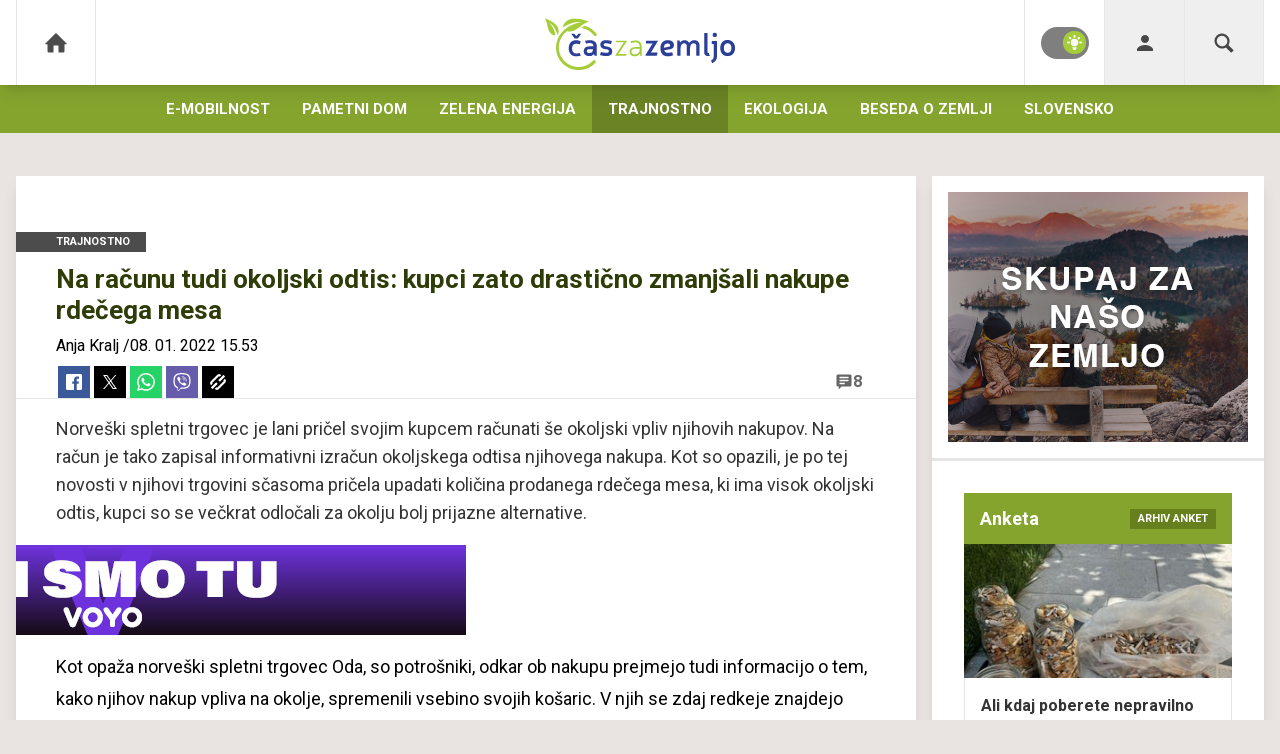

--- FILE ---
content_type: text/html; charset=UTF-8
request_url: https://www.caszazemljo.si/trajnostno/okoljski-racun-za-rdece-meso.html
body_size: 30720
content:
<!doctype html><html lang=sl class=dark><meta charset=UTF-8><meta name=viewport content="width=device-width,initial-scale=1"><meta http-equiv=X-UA-Compatible content="ie=edge"><title>Na računu tudi okoljski odtis: kupci zato drastično zmanjšali nakupe rdečega mesa | Časzazemljo.si</title><meta name=description content="Norveški spletni trgovec je lani pričel svojim kupcem računati še okoljski vpliv njihovih nakupov. Na račun je tako zapisal informativni izračun okoljskega odtisa njihovega nakupa. Kot so opazili, je po tej novosti v njihovi trgovini sčasoma pričela upadati količina prodanega rdečega mesa, ki ima visok okoljski odtis, kupci so se večkrat odločali za okolju bolj prijazne alternative."><script type=application/ld+json>{"@context":"https://schema.org","@type":"BreadcrumbList","itemListElement":[{"@type":"ListItem","position":1,"item":{"@type":"WebPage","name":"Naslovnica","@id":"https:\/\/www.caszazemljo.si\/"}},{"@type":"ListItem","position":2,"item":{"@type":"WebPage","name":"Trajnostno","@id":"https:\/\/www.caszazemljo.si\/trajnostno\/"}},{"@type":"ListItem","position":3,"item":{"@type":"WebPage","name":"Na računu tudi okoljski odtis: kupci zato drastično zmanjšali nakupe rdečega mesa ","@id":"https:\/\/www.caszazemljo.si\/trajnostno\/okoljski-racun-za-rdece-meso.html"}}]}</script><script type=application/ld+json>{"@context":"https://schema.org","@type":"WebPage","name":"Na računu tudi okoljski odtis: kupci zato drastično zmanjšali nakupe rdečega mesa  | Časzazemljo.si","description":"Norveški spletni trgovec je lani pričel svojim kupcem računati še okoljski vpliv njihovih nakupov. Na račun je tako zapisal informativni izračun okoljskega odtisa njihovega nakupa. Kot so opazili, je po tej novosti v njihovi trgovini sčasoma pričela upadati količina prodanega rdečega mesa, ki ima visok okoljski odtis, kupci so se večkrat odločali za okolju bolj prijazne alternative.","url":"https:\/\/www.caszazemljo.si\/trajnostno\/okoljski-racun-za-rdece-meso.html"}</script><script type=application/ld+json>{"@context":"https://schema.org","@type":"NewsArticle","headline":"Na računu tudi okoljski odtis: kupci zato drastično zmanjšali nakupe rdečega mesa ","datePublished":"2022-01-08T15:53:00\u002b01:00","dateModified":"2022-01-08T15:54:03\u002b01:00","image":[{"@type":"ImageObject","url":"https:\/\/images.24ur.com\/media\/images\/original\/Feb2021\/1039abdb583dbcff9e56_62514821.jpg?v=4013","width":0,"height":0},{"@type":"ImageObject","url":"https:\/\/images.24ur.com\/media\/images\/original\/Nov2021\/0154f7ba8795ffbec01f_62648323.jpg?v=ed98\u0026fop=fp:0.36:0.70","width":2119,"height":1414},{"@type":"ImageObject","url":"https:\/\/images.24ur.com\/media\/images\/original\/Nov2021\/018127d0ed9403bd8df7_62648320.jpg?v=9d9c\u0026fop=fp:0.42:0.63","width":2121,"height":1414}],"author":[{"@type":"Person","name":"Anja Kralj","url":"https://www.caszazemljo.si/avtor/Anja Kralj"}],"articleBody":"Kot opaža norveški spletni trgovec Oda, so potrošniki, odkar ob nakupu prejmejo tudi informacijo o tem, kako njihov nakup vpliva na okolje, spremenili vsebino svojih košaric. V njih se zdaj redkeje znajdejo manj trajnostne izbire, kot je rdeče meso in ostale dobrine, ki imajo večji okoljski odtis, piše Independent.\u0026nbsp;Kot so pojasnili v podjetju, so v sodelovanju z norveškim inštitutom za podnebne raziskave ustvarili okoljski račun. Različne izdelke so razdelili v skupine nizkih, srednjih in visokih povzročiteljev emisij.\u0026nbsp;Kot poudarjajo v podjetju, so prejeli odlične povratne informacije s strani potrošnikov. Eden od petih prodanih burgerjev je zdaj vegetarijanski, razkrivajo in dodajo, da je priljubljenost vegetarijanskih obrokov zdaj občutno zrasla: \u0027\u0027Lečina juha je bila tako med desetimi najbolje prodajanimi artikli lanskega leta, medtem ko je pred tem le redko kdo posegel po njej. Naši potrošniki kupujejo za več kot petdeset odstotkov več sadja in zelenjave kot povprečni kupec, odkar smo na račun dodali podatek o okoljskem odtisu, pa so alternative mesu narasle za kar osemdeset odstotkov. \u0022Kakšen vpliv na naše okolje ima naša vsakodnevna izbira hrane?Kot smo že poročali, so znanstveniki izračunali, da bi se morali ljudje v razvitem svetu odreči 90 odstotkom mesa in 60 odstotkom mlečnih izdelkov na svojih jedilnikih. V raziskavi, ki je bila predstavljena v reviji\u0026nbsp;Lancet, je sodelovalo 37 strokovnjakov iz 16 držav. \u0026nbsp;Ti so poudarili, da morajo ljudje v bogatih državah drastično zmanjšati uživanje mesa, hkrati pa opomnili, da se v nekaterih regijah, kot je južna Azija, trenutno soočajo s premajhnim vnosom kalorij in pomanjkanjem beljakovin, kar je posledica pomanjkanja rdečega mesa.\u0026nbsp;S svojimi vsakodnevnimi odločitvami glede hrane, ki jo porabimo, namreč usmerjamo tudi ponudbo hrane na naših trgovskih policah in tako posredno vplivamo na njeno proizvodnjo. Sprememba načina prehranjevanja je nujna predvsem v razvitih državah zahodnega sveta, v katerih je poraba hrane živalskega izvora nevzdržno velika. To velja tudi za Slovenijo, saj pojemo dva- do trikrat več mesa, kot bi bilo dobro – ne samo za okolje, ampak tudi za naše zdravje.Trenutno prevladujoči način prehranjevanja v zahodnem svetu okolju ni naklonjen. V zadnjih desetletjih se je povečevala poraba mesa, rib, mleka in mlečnih izdelkov. Velik delež prehrane predstavlja energetsko potratna predelana in zapakirana hrana. Preden pride na naše krožnike, hrana pogosto prepotuje tisoče kilometrov. Vse to povečuje ogljični odtis. In nenazadnje – vse preveč hrane pristane med odpadki. Ko zavržemo hrano, vržemo stran vse naravne vire, ki so bili porabljeni pri njeni proizvodnji, je povedala Nika Tavčar,\u0026nbsp;vodja projektov pri Umanoteri.\u0026nbsp;Kot je povedal trajnostni direktor Ode, so okoljski račun uvedli na željo svojih strank: \u0022Potrošniki so nas opozorili, da je nemogoče vedeti, kakšen okoljski vtis pusti njihova nakupovalna košarica in kaj je okolju prijazno. To smo prepoznali kot pomemben izziv in tako smo začeli iskati preprost in razumljiv način, kako s potrošniki komunicirati o emisijah, ki jih povzročajo izbrana živila.\u0022 Kot poudarja, ne želijo potrošnikom ukazovati, kaj naj kupijo oziroma jim zbujati slabo vest, ampak so podnebni računi zaživeli prav na željo potrošnikov.\u0026nbsp;","url":"https:\/\/www.caszazemljo.si\/trajnostno\/okoljski-racun-za-rdece-meso.html","mainEntityOfPage":{"@type":"WebPage","@id":"https:\/\/www.caszazemljo.si"},"articleSection":"Trajnostno","publisher":{"@type":"Organization","name":"Caszazemljo.si","logo":{"@type":"ImageObject","url":"https://www.caszazemljo.si/assets/img/logos/caszazemljo.svg"}}}</script><meta name=referrer content="always"><link rel=icon type=image/x-icon href=/assets/favicons/favicon.ico><link rel=apple-touch-icon sizes=180x180 href=/assets/favicons/apple-touch-icon.png><link rel=icon type=image/png href=/assets/favicons/favicon-16x16.png sizes=16x16><link rel=icon type=image/png href=/assets/favicons/favicon-32x32.png sizes=32x32><link rel=manifest href=/assets/manifest.json><link rel=alternate type=application/rss+xml title="Caszazemljo RSS" href=https://caszazemljo.si/rss><meta name=theme-color content="#ffffff"><meta name=color-scheme content="dark light"><meta name=onl:env content="prod"><meta name=onl:articleId content="4327587"><meta name=onl:sectionId content="35712"><meta name=onl:siteId content="30057"><meta name=onl:generatedAt content="24. 01. 2026 22.59"><meta name=onl:generatedIn content="275ms"><link rel=preconnect href=//gql.24ur.si><link rel=preconnect href=//ads.24ur.si><link rel=preconnect href=//images.24ur.com><link rel=preconnect href=//script.dotmetrics.net><meta property="fb:app_id" content="794542514241309"><meta name=twitter:site content><meta name=twitter:card content="summary"><meta name=twitter:title content="Na računu tudi okoljski odtis: kupci zato drastično zmanjšali nakupe rdečega mesa  | Časzazemljo.si"><meta name="twitter: description" content="Norveški spletni trgovec je lani pričel svojim kupcem računati še okoljski vpliv njihovih nakupov. Na račun je tako zapisal informativni izračun okoljskega odtisa njihovega nakupa. Kot so opazili, je po tej novosti v njihovi trgovini sčasoma pričela upadati količina prodanega rdečega mesa, ki ima visok okoljski odtis, kupci so se večkrat odločali za okolju bolj prijazne alternative."><meta name=twitter:image content="https://images.24ur.com/media/images/1024x576/Feb2021/1039abdb583dbcff9e56_62514821.jpg?v=4013"><meta property="og:type" content="website"><meta property="og:title" content="Na računu tudi okoljski odtis: kupci zato drastično zmanjšali nakupe rdečega mesa  | Časzazemljo.si"><meta property="og:description" content="Norveški spletni trgovec je lani pričel svojim kupcem računati še okoljski vpliv njihovih nakupov. Na račun je tako zapisal informativni izračun okoljskega odtisa njihovega nakupa. Kot so opazili, je po tej novosti v njihovi trgovini sčasoma pričela upadati količina prodanega rdečega mesa, ki ima visok okoljski odtis, kupci so se večkrat odločali za okolju bolj prijazne alternative."><meta property="og:image" content="https://images.24ur.com/media/images/1024x576/Feb2021/1039abdb583dbcff9e56_62514821.jpg?v=4013"><meta property="og:url" content="https://www.caszazemljo.si/trajnostno/okoljski-racun-za-rdece-meso.html"><link rel=dns-prefetch href=https://www.googletagmanager.com/><link href="https://www.googletagmanager.com/gtm.js?id=GTM-NLSR7SR" rel=preload as=script><link rel=preconnect href=https://fonts.googleapis.com><link rel=preconnect href=https://fonts.gstatic.com crossorigin><link href="https://fonts.googleapis.com/css2?family=Roboto:wght@300;400;500;700;900&display=swap" rel=stylesheet><link rel=canonical href=https://www.caszazemljo.si/trajnostno/okoljski-racun-za-rdece-meso.html><link rel=stylesheet href='/assets/build/main-AOTYEO54.css?v=a43e9fcf'><style>.video-player,.hide-at-start,.comment-reply-form{display:none}.if-desktop{display:block}.if-mobile{display:none}.if-cookies-third,.if-cookies-no-third,.if-cookies-important,.if-cookies-no-important,.cookies,.cookies-settings{display:none}@media only screen and (max-width:1199px){.if-desktop{display:none}.if-mobile{display:block}#banner_30,#banner_69,#banner_50,#banner_51,#banner_79{display:none}}@media only screen and (min-width:1199px){#banner_95,#banner_96,#banner_97{display:none}}</style><script>window.config={env:"prod",version:"1477",graphQL:"https://gqlc.24ur.com/v2",loginUrl:"https://prijava.24ur.com",websocketUrl:"wss://ws.24ur.com",adserverUrl:"https://ads.api.24ur.si",eventsUrl:"https://go-usertrack-importer.pub.24ur.si",siteId:parseInt("30057",10),sectionId:parseInt("35712",10),articleId:parseInt("4327587",10),categories:"news",adblockerVideoId:parseInt("62316503",10),showAds:"true"==="true",affiliates:{desktop:parseInt("100",10),mobile:parseInt("101",10)},colorScheme:window.matchMedia&&window.matchMedia("(prefers-color-scheme: dark)").matches?"dark":"light",country:"si",ads:{prerollUrl:"https://pubads.g.doubleclick.net/gampad/ads?iu=/23086084073/preroll_video&description_url=[placeholder]&tfcd=0&npa=0&sz=640x480&gdfp_req=1&unviewed_position_start=1&output=vast&env=vp&impl=s&correlator=",postrollUrl:"https://pubads.g.doubleclick.net/gampad/ads?iu=/23086084073/postroll_video&description_url=[placeholder]&tfcd=0&npa=0&sz=640x480&gdfp_req=1&unviewed_position_start=1&output=vast&env=vp&impl=s&correlator=",mobilePrerollUrl:"https://pubads.g.doubleclick.net/gampad/ads?iu=/23086084073/preroll_video&description_url=[placeholder]&tfcd=0&npa=0&sz=640x480&gdfp_req=1&unviewed_position_start=1&output=vast&env=vp&impl=s&correlator=",mobilePostrollUrl:"https://pubads.g.doubleclick.net/gampad/ads?iu=/23086084073/postroll_video&description_url=[placeholder]&tfcd=0&npa=0&sz=640x480&gdfp_req=1&unviewed_position_start=1&output=vast&env=vp&impl=s&correlator="}};var player=null;document.querySelector("html").classList.remove("light","dark"),document.querySelector("html").classList.add(localStorage.getItem("color_scheme")?localStorage.getItem("color_scheme"):window.config.colorScheme)</script><script>window.gdprAppliesGlobally=!1,function(){function e(t){if(!window.frames[t])if(document.body&&document.body.firstChild){var s=document.body,n=document.createElement("iframe");n.style.display="none",n.name=t,n.title=t,s.insertBefore(n,s.firstChild)}else setTimeout(function(){e(t)},5)}function t(e,t,n,s,o){function i(e,n,s,i){if(typeof s!="function")return;window[t]||(window[t]=[]);var a=!1;o&&(a=o(e,i,s)),a||window[t].push({command:e,version:n,callback:s,parameter:i})}i.stub=!0,i.stubVersion=2;function a(t){if(!window[e]||window[e].stub!==!0)return;if(!t.data)return;var o,i,a=typeof t.data=="string";try{i=a?JSON.parse(t.data):t.data}catch{return}i[n]&&(o=i[n],window[e](o.command,o.version,function(e,n){var i={};i[s]={returnValue:e,success:n,callId:o.callId},t.source&&t.source.postMessage(a?JSON.stringify(i):i,"*")},o.parameter))}typeof window[e]!="function"&&(window[e]=i,window.addEventListener?window.addEventListener("message",a,!1):window.attachEvent("onmessage",a))}t("__tcfapi","__tcfapiBuffer","__tcfapiCall","__tcfapiReturn"),e("__tcfapiLocator"),function(e,t){var n,s,o,i,r,c,l,a=document.createElement("link");a.rel="preconnect",a.as="script",i=document.createElement("link"),i.rel="dns-prefetch",i.as="script",n=document.createElement("script"),n.id="spcloader",n.type="text/javascript",n.async=!0,n.charset="utf-8",o="https://sdk.privacy-center.org/"+e+"/loader.js?target_type=notice&target="+t,window.didomiConfig&&window.didomiConfig.user&&(r=window.didomiConfig.user,c=r.country,l=r.region,c&&(o=o+"&country="+c,l&&(o=o+"&region="+l))),a.href="https://sdk.privacy-center.org/",i.href="https://sdk.privacy-center.org/",n.src=o,s=document.getElementsByTagName("script")[0],s.parentNode.insertBefore(a,s),s.parentNode.insertBefore(i,s),s.parentNode.insertBefore(n,s)}("f2cc396d-f44a-43c7-b6f3-77a972ecba79","heGBz4M4")}(),window.didomiEventListeners=window.didomiEventListeners||[],window.didomiOnReady=window.didomiOnReady||[]</script><body class="user-unknown m-0 font-sans bg-[#e9e4e1] dark:bg-slate-900 scroll-up section-35712"><script>document.addEventListener("user",e=>{const t=e.detail;app.html.inject(".if-user-loggedin",t)})</script><header class="fixed inset-x-0 z-100"><div class="h-64 lg:h-85 relative bg-white dark:bg-slate-900 z-100 shadow-lg dark:shadow-lg-dark"><div class="container flex justify-between h-full px-0 lg:px-16"><div class="hidden lg:flex basis-25p"><a href=/ class="header__icon border-l md:border-x active:bg-black/10 text-black/70 hover:text-white/90"><svg class="icon" width="24" height="24" id="Layer_1" data-name="Layer 1" xmlns="http://www.w3.org/2000/svg" xmlns:xlink="http://www.w3.org/1999/xlink" viewBox="0 0 32 32"><title>home</title><path class="path1" d="M29.875 17.6h-2.675v9.6c0 0.712-0.31 1.6-1.6 1.6h-6.4v-9.6h-6.4v9.6h-6.4c-1.29 0-1.6-0.888-1.6-1.6v-9.6h-2.675c-0.957 0-0.752-0.518-0.096-1.197l12.838-12.851c0.312-0.323 0.722-0.483 1.133-0.499 0.411 0.016 0.821 0.174 1.133 0.499l12.837 12.85c0.658 0.68 0.862 1.198-0.094 1.198z"></path></svg></a></div><button aria-label=Open class="flex lg:hidden h-full basis-25p" onclick='return app.html.toggleClass("body","sidenav-open"),!1'><div class="flex justify-center items-center border-r border-black/10 dark:border-white/10 active:bg-white/20 h-full"><div class=hamburger><span></span>
<span></span>
<span></span></div></div></button>
<a class="rel-center basis-50p" href=/><img class="w-150 lg:w-[190px] h-auto brightness" src=/assets/img/logos/caszazemljo.svg alt=Časzazemljo.si></a><div class="flex basis-25p justify-end"><div class="w-80 hidden lg:flex items-center justify-center header__icon border-l dark:border-white/10 border-black/10" title="Temni ali svetli način"><div class=switch><input type=checkbox role=switch class=switch__native-control id=colorScheme_ onclick='this.checked?app.user.colorScheme("light"):app.user.colorScheme("dark")'><div class=switch__background></div></div><script>el=document.getElementById("colorScheme_"),el&&(el.checked=!!document.querySelector("html.light")),window.addEventListener("colorSchemeChange",e=>{app.html.setChecked("#colorScheme_",e.detail==="light")})</script></div><div id=menu_login class="hidden lg:flex header__icon border-l"><div class="hide-at-start if-user-loggedin rel-center"><div class="h-80 flex justify-center items-center overflow-hidden cursor-pointer w-full" onclick='app.html.toggleClass("#menu_login","menu_login_open")'><img class="w-34 h-34 rounded-full" data-field=avatar></div><div class="dropdown hidden opacity-0"><span class=dropdown__username data-field=nickname></span>
<button aria-label=Settings onclick='return app.user.goLogin("/nastavitve"),!1' class=dropdown__link><svg class="icon mr-8" width="18" height="18" id="Layer_1" data-name="Layer 1" viewBox="0 0 24 24" xmlns="http://www.w3.org/2000/svg"><title>cog</title><path d="M19.924 11.2339L21.208 10.4927C21.5881 10.2733 21.7724 9.82568 21.6587 9.4018C21.1989 7.68684 20.2941 6.15394 19.0757 4.93418C18.766 4.62418 18.2864 4.56136 17.907 4.78051L16.6253 5.52075C16.209 5.2228 15.7647 4.96595 15.2987 4.75382V3.27184C15.2987 3.05839 15.2282 2.85092 15.0981 2.6817C14.9679 2.51248 14.7856 2.39099 14.5793 2.33611C12.8954 1.88825 11.1068 1.88769 9.42083 2.33607C8.99667 2.4489 8.70131 2.83289 8.70131 3.2718V4.75378C8.23535 4.96591 7.79108 5.22276 7.37474 5.52071L6.09308 4.78047C5.71365 4.56132 5.23401 4.62414 4.92433 4.93414C3.70594 6.1539 2.80119 7.68676 2.34135 9.40176C2.22768 9.82564 2.41195 10.2733 2.79203 10.4927L4.07602 11.2339C4.02683 11.7435 4.02683 12.2566 4.07602 12.7661L2.79203 13.5073C2.41195 13.7267 2.22768 14.1743 2.34135 14.5982C2.80119 16.3132 3.70594 17.8461 4.92433 19.0658C5.23401 19.3758 5.71365 19.4387 6.09308 19.2195L7.37474 18.4793C7.79107 18.7772 8.23535 19.0341 8.70131 19.2462V20.7281C8.70134 20.9416 8.77189 21.1491 8.90199 21.3183C9.0321 21.4875 9.21447 21.609 9.42075 21.6639C11.1047 22.1117 12.8932 22.1123 14.5792 21.6639C15.0034 21.5511 15.2987 21.1671 15.2987 20.7282V19.2462C15.7647 19.0341 16.209 18.7772 16.6253 18.4793L17.907 19.2196C18.2864 19.4387 18.766 19.3759 19.0757 19.0659C20.2941 17.8461 21.1989 16.3132 21.6587 14.5983C21.7724 14.1744 21.5881 13.7268 21.208 13.5074L19.924 12.7662C19.9732 12.2561 19.9732 11.744 19.924 11.2339ZM17.7999 13.775L19.5668 14.7947C19.2489 15.6531 18.7874 16.4511 18.2019 17.1547L16.4346 16.1342C15.1449 17.2389 14.9564 17.347 13.3633 17.9096V19.9498C12.461 20.1039 11.5391 20.1039 10.6368 19.9498V17.9096C9.04385 17.3471 8.85466 17.2385 7.56546 16.1342L5.79816 17.1547C5.21266 16.4511 4.75112 15.6531 4.43328 14.7947L6.20018 13.775C5.89252 12.1097 5.89236 11.8912 6.20018 10.2251L4.43328 9.20535C4.74982 8.34934 5.21191 7.55015 5.79816 6.84531L7.56546 7.86584C8.85514 6.76112 9.04369 6.65301 10.6368 6.09047V4.05023C11.5391 3.8962 12.461 3.8962 13.3633 4.05023V6.09051C14.9562 6.65301 15.1454 6.76156 16.4346 7.86588L18.2019 6.84535C18.7874 7.54894 19.2489 8.347 19.5668 9.20539L17.7999 10.2251C18.1076 11.8904 18.1077 12.1089 17.7999 13.775ZM12 8.12906C9.86555 8.12906 8.12905 9.86555 8.12905 12C8.12905 14.1345 9.86555 15.871 12 15.871C14.1345 15.871 15.871 14.1345 15.871 12C15.871 9.86555 14.1345 8.12906 12 8.12906ZM12 13.9355C10.9328 13.9355 10.0645 13.0673 10.0645 12C10.0645 10.9328 10.9328 10.0645 12 10.0645C13.0673 10.0645 13.9355 10.9328 13.9355 12C13.9355 13.0673 13.0673 13.9355 12 13.9355Z" /></svg>Nastavitve</button>
<button aria-label=Logout class=dropdown__link onclick="return app.user.logout(),!1"><svg class="icon mr-8" width="18" height="18" id="Layer_1" data-name="Layer 1" xmlns="http://www.w3.org/2000/svg" xmlns:xlink="http://www.w3.org/1999/xlink" viewBox="0 0 24 24" aria-hidden="true"><title>icon-logout</title><path d="M18,22H7c-1.103,0-2-0.897-2-2v-3h2v3h11V4H7v3H5V4c0-1.102,0.897-2,2-2h11c1.103,0,2,0.898,2,2 v16C20,21.103,19.103,22,18,22z" /> <polygon points="11.707,7.292 10.293,8.708 12.59,11 4,11 4,13 12.582,13 10.292,15.294 11.708,16.706 16.414,11.991" /></svg> Odjava</button></div></div><div class="hide-at-start if-user-loggedout rel-center"><button aria-label=Login class="rel-center dark:text-white-70 dark:hover-text-white text-black-70 hover:text-black transition-300" onclick="return app.user.goLogin(),!1">
<svg class="icon" width="24" height="24" id="Layer_1" data-name="Layer 1" xmlns="http://www.w3.org/2000/svg" xmlns:xlink="http://www.w3.org/1999/xlink" viewBox="0 0 32 32"><title>user</title><path class="path1" d="M21.333 10.667c0 2.946-2.388 5.333-5.333 5.333s-5.333-2.388-5.333-5.333c0-2.946 2.388-5.333 5.333-5.333s5.333 2.388 5.333 5.333z"></path> <path class="path2" d="M16 18.667c-8.133 0-10.667 5.333-10.667 5.333v2.667h21.333v-2.667c0 0-2.533-5.333-10.667-5.333z"></path></svg></button></div></div><div id=menu_search class="header__icon border-x"><button aria-label=Search class=rel-center id=searchBtn onclick='app.html.addClass("body","search-opened"),app.html.setFocus("#menu_search_modal input")'>
<svg class="icon dark:text-white-70 dark:hover-text-white text-black-70 hover:text-black" width="24" height="24" id="Layer_1" data-name="Layer 1" xmlns="http://www.w3.org/2000/svg" xmlns:xlink="http://www.w3.org/1999/xlink" viewBox="0 0 32 32"><title>search</title><path class="path1" d="M28.072 24.747l-6.046-6.046c0.912-1.496 1.437-3.256 1.437-5.136 0-5.467-4.738-10.203-10.205-10.203-5.467-0.002-9.898 4.43-9.898 9.898 0 5.466 4.738 10.203 10.203 10.203 1.819 0 3.52-0.494 4.984-1.35l6.078 6.082c0.595 0.594 1.56 0.594 2.154 0l1.509-1.509c0.594-0.594 0.378-1.344-0.216-1.938zM6.406 13.259c0-3.786 3.067-6.853 6.851-6.853 3.786 0 7.158 3.371 7.158 7.158 0 3.784-3.069 6.853-6.853 6.853-3.786-0.002-7.157-3.374-7.157-7.158z"></path></svg></button></div></div></div></div><div class=submenu><div class="p-16 lg:hidden bg-gray-dark"><div class="hide-at-start if-user-loggedout flex flex-col mb-8"><div class="flex flex-row items-center justify-center py-16" onclick="return app.user.goLogin(),!1"><img src=/assets/img/avatar.png class="w-38 h-38 rounded-full overflow-hidden mr-16">
<span class="text-16 text-white">Še nimaš računa?</span></div><a href=# onclick="return app.user.goLogin(),!1" class="button button-primary dark:bg-primary-900 dark:text-white w-full">Prijavi se</a></div><div class="flex flex-col mt-8"><a href=# onclick='return app.user.colorScheme("dark"),!1' class="dark:hidden button button-primary mb-8 dark:text-white"><span class="text-black/60 dark:text-white/60"><svg class="icon" width="18" height="18" stroke="currentColor" fill="none" stroke-width="2" viewBox="0 0 24 24" stroke-linecap="round" stroke-linejoin="round" height="200px" width="200px" xmlns="http://www.w3.org/2000/svg"><path stroke="none" d="M0 0h24v24H0z" fill="none"></path><path d="M12 3c.132 0 .263 0 .393 0a7.5 7.5 0 0 0 7.92 12.446a9 9 0 1 1 -8.313 -12.454z"></path></svg></span>
<span class=ml-8>Temni način</span>
</a><a href=# onclick='return app.user.colorScheme("light"),!1' class="hidden dark:flex button button-primary mb-8 dark:text-white dark:bg-primary-900"><span class="text-black/60 dark:text-white/60"><svg class="icon" width="18" height="18" stroke="currentColor" fill="none" stroke-width="2" viewBox="0 0 24 24" stroke-linecap="round" stroke-linejoin="round" height="200px" width="200px" xmlns="http://www.w3.org/2000/svg"><path stroke="none" d="M0 0h24v24H0z" fill="none"></path><path d="M12 12m-4 0a4 4 0 1 0 8 0a4 4 0 1 0 -8 0"></path><path d="M3 12h1m8 -9v1m8 8h1m-9 8v1m-6.4 -15.4l.7 .7m12.1 -.7l-.7 .7m0 11.4l.7 .7m-12.1 -.7l-.7 .7"></path></svg></span>
<span class=ml-8>Svetli način</span></a></div><div class="hide-at-start if-user-loggedin flex flex-col"><div class="flex items-center mb-32 mt-16"><img class="w-38 h-38 rounded-full ml-4 mr-8" data-field=avatar>
<span class="text-white truncate" data-field=nickname></span></div><a href=# onclick='return app.user.goLogin("/nastavitve"),!1' class="button button-primary mb-8 dark:text-white"><span class="text-black/60 dark:text-white/60"><svg class="icon" width="18" height="18" id="Layer_1" data-name="Layer 1" viewBox="0 0 24 24" xmlns="http://www.w3.org/2000/svg"><title>cog</title><path d="M19.924 11.2339L21.208 10.4927C21.5881 10.2733 21.7724 9.82568 21.6587 9.4018C21.1989 7.68684 20.2941 6.15394 19.0757 4.93418C18.766 4.62418 18.2864 4.56136 17.907 4.78051L16.6253 5.52075C16.209 5.2228 15.7647 4.96595 15.2987 4.75382V3.27184C15.2987 3.05839 15.2282 2.85092 15.0981 2.6817C14.9679 2.51248 14.7856 2.39099 14.5793 2.33611C12.8954 1.88825 11.1068 1.88769 9.42083 2.33607C8.99667 2.4489 8.70131 2.83289 8.70131 3.2718V4.75378C8.23535 4.96591 7.79108 5.22276 7.37474 5.52071L6.09308 4.78047C5.71365 4.56132 5.23401 4.62414 4.92433 4.93414C3.70594 6.1539 2.80119 7.68676 2.34135 9.40176C2.22768 9.82564 2.41195 10.2733 2.79203 10.4927L4.07602 11.2339C4.02683 11.7435 4.02683 12.2566 4.07602 12.7661L2.79203 13.5073C2.41195 13.7267 2.22768 14.1743 2.34135 14.5982C2.80119 16.3132 3.70594 17.8461 4.92433 19.0658C5.23401 19.3758 5.71365 19.4387 6.09308 19.2195L7.37474 18.4793C7.79107 18.7772 8.23535 19.0341 8.70131 19.2462V20.7281C8.70134 20.9416 8.77189 21.1491 8.90199 21.3183C9.0321 21.4875 9.21447 21.609 9.42075 21.6639C11.1047 22.1117 12.8932 22.1123 14.5792 21.6639C15.0034 21.5511 15.2987 21.1671 15.2987 20.7282V19.2462C15.7647 19.0341 16.209 18.7772 16.6253 18.4793L17.907 19.2196C18.2864 19.4387 18.766 19.3759 19.0757 19.0659C20.2941 17.8461 21.1989 16.3132 21.6587 14.5983C21.7724 14.1744 21.5881 13.7268 21.208 13.5074L19.924 12.7662C19.9732 12.2561 19.9732 11.744 19.924 11.2339ZM17.7999 13.775L19.5668 14.7947C19.2489 15.6531 18.7874 16.4511 18.2019 17.1547L16.4346 16.1342C15.1449 17.2389 14.9564 17.347 13.3633 17.9096V19.9498C12.461 20.1039 11.5391 20.1039 10.6368 19.9498V17.9096C9.04385 17.3471 8.85466 17.2385 7.56546 16.1342L5.79816 17.1547C5.21266 16.4511 4.75112 15.6531 4.43328 14.7947L6.20018 13.775C5.89252 12.1097 5.89236 11.8912 6.20018 10.2251L4.43328 9.20535C4.74982 8.34934 5.21191 7.55015 5.79816 6.84531L7.56546 7.86584C8.85514 6.76112 9.04369 6.65301 10.6368 6.09047V4.05023C11.5391 3.8962 12.461 3.8962 13.3633 4.05023V6.09051C14.9562 6.65301 15.1454 6.76156 16.4346 7.86588L18.2019 6.84535C18.7874 7.54894 19.2489 8.347 19.5668 9.20539L17.7999 10.2251C18.1076 11.8904 18.1077 12.1089 17.7999 13.775ZM12 8.12906C9.86555 8.12906 8.12905 9.86555 8.12905 12C8.12905 14.1345 9.86555 15.871 12 15.871C14.1345 15.871 15.871 14.1345 15.871 12C15.871 9.86555 14.1345 8.12906 12 8.12906ZM12 13.9355C10.9328 13.9355 10.0645 13.0673 10.0645 12C10.0645 10.9328 10.9328 10.0645 12 10.0645C13.0673 10.0645 13.9355 10.9328 13.9355 12C13.9355 13.0673 13.0673 13.9355 12 13.9355Z" /></svg></span>
<span class=ml-8>Nastavitve</span>
</a><a href=# onclick="return app.user.logout(),!1" class="button button-primary if-user-loggedin dark:text-white"><span class="text-black/60 dark:text-white/60"><svg class="icon" width="18" height="18" id="Layer_1" data-name="Layer 1" xmlns="http://www.w3.org/2000/svg" xmlns:xlink="http://www.w3.org/1999/xlink" viewBox="0 0 24 24" aria-hidden="true"><title>icon-logout</title><path d="M18,22H7c-1.103,0-2-0.897-2-2v-3h2v3h11V4H7v3H5V4c0-1.102,0.897-2,2-2h11c1.103,0,2,0.898,2,2 v16C20,21.103,19.103,22,18,22z" /> <polygon points="11.707,7.292 10.293,8.708 12.59,11 4,11 4,13 12.582,13 10.292,15.294 11.708,16.706 16.414,11.991" /></svg></span>
<span class=ml-8>Odjava</span></a></div></div><div class="header__item lg:hidden"><a href=/ class=header__link>Domov</a></div><div class="flex-col lg:flex-row mx-auto flex"><div class=header__item id=menuitem_35709><a class=header__link href=/e-mobilnost target=_self>E-mobilnost</a></div><div class=header__item id=menuitem_35710><a class=header__link href=/pametni-dom target=_self>Pametni dom</a></div><div class=header__item id=menuitem_35711><a class=header__link href=/zelena-energija target=_self>Zelena energija</a></div><div class="header__item header__item--open" id=menuitem_35712><a class="header__link header__link--active header__link--open" href=/trajnostno target=_self>Trajnostno</a></div><div class=header__item id=menuitem_35713><a class=header__link href=/ekologija target=_self>Ekologija</a></div><div class=header__item id=menuitem_35714><a class=header__link href=/beseda-o-zemlji target=_self>Beseda o Zemlji</a></div><div class=header__item id=menuitem_35715><a class=header__link href=/slovensko target=_self>Slovensko</a></div></div></div><div id=menu_search_modal class="menu-search-modal hide-at-start searchM"><div class="container h-100vh flex justify-center items-center searchM__wrapper"><div class="search_close absolute right-0 top-0 w-80 h-80 flex justify-center items-center cursor-pointer" onclick='app.html.removeClass("body","search-opened")'><svg class="icon text-white" width="24" height="24" id="Layer_1" data-name="Layer 1" xmlns="http://www.w3.org/2000/svg" xmlns:xlink="http://www.w3.org/1999/xlink" viewBox="0 0 32 32"><title>cross</title><path class="path1" d="M22.957 23.758c-0.75 0.75-1.966 0.75-2.715 0l-4.242-4.848-4.242 4.846c-0.75 0.75-1.966 0.75-2.715 0-0.75-0.75-0.75-1.966 0-2.715l4.413-5.040-4.414-5.043c-0.75-0.75-0.75-1.965 0-2.715s1.965-0.75 2.715 0l4.243 4.85 4.242-4.85c0.75-0.75 1.965-0.75 2.715 0s0.75 1.966 0 2.715l-4.413 5.043 4.413 5.040c0.75 0.75 0.75 1.966 0 2.717z"></path></svg></div><div class=searchM__field><form action=/iskanje class=searchM__form><button class="absolute right-0 inset-y-0 w-80 flex justify-center items-center">
<svg class="icon text-white" width="24" height="24" id="Layer_1" data-name="Layer 1" xmlns="http://www.w3.org/2000/svg" xmlns:xlink="http://www.w3.org/1999/xlink" viewBox="0 0 32 32"><title>search</title><path class="path1" d="M28.072 24.747l-6.046-6.046c0.912-1.496 1.437-3.256 1.437-5.136 0-5.467-4.738-10.203-10.205-10.203-5.467-0.002-9.898 4.43-9.898 9.898 0 5.466 4.738 10.203 10.203 10.203 1.819 0 3.52-0.494 4.984-1.35l6.078 6.082c0.595 0.594 1.56 0.594 2.154 0l1.509-1.509c0.594-0.594 0.378-1.344-0.216-1.938zM6.406 13.259c0-3.786 3.067-6.853 6.851-6.853 3.786 0 7.158 3.371 7.158 7.158 0 3.784-3.069 6.853-6.853 6.853-3.786-0.002-7.157-3.374-7.157-7.158z"></path></svg>
</button>
<input id=searchInputMenu name=q aria-label="Vnesite iskalni niz" autofocus class=searchM__input spellcheck=false>
<label for=searchInputMenu>Vnesite iskalni niz</label></form></div></div></div></header><div class="relative takeover-base"><div class="container pt-[64px] lg:pt-[160px] container-sn mb-16 md:mb-0"><div class=banner__billboard><div class=banner><div class="relative hidden lg:flex items-center justify-center"><div id=div-gpt-ad-1746792614019-0 class="z-20 relative flex items-center justify-center"></div></div></div></div><div class="box flex flex-col lg:flex-row mb-16 md:mb-32"><article class=main><div class="article overflow-hidden lg:p-40 relative bg-white dark:bg-slate-800 shadow-lg w-full mb-16"><div class="flex flex-col gap-8 items-start border-b border-black/10 dark:border-white/10 lg:-mx-40 lg:px-40 mb-16 px-16"><div class="flex flex-row gap-8 pb-16"></div><span class="label bg-gray-dark text-white !inline-block pl-40 pr-16 -mx-40 mb-12">Trajnostno</span><h1 class="font-bold text-left text-primary-1000 text-24 lg:text-26 leading-tight md:leading-normal mb-8 dark:text-white/80">Na računu tudi okoljski odtis: kupci zato drastično zmanjšali nakupe rdečega mesa</h1><div class="text-black dark:text-white/80 text-16 text-thin mb-8"><span><a href=/avtor/Anja%20Kralj class="text-black dark:text-white/80">Anja Kralj</a>
</span>/<span>08. 01. 2022 15.53</span></div><div class="flex flex-col md:flex-row justify-between w-full"><div class="flex flex-row items-center justify-center md:justify-start p-16 md:p-0" id=article-share-top><a href="https://www.facebook.com/dialog/feed?app_id=336502037075398&link=https%3a%2f%2fwww.caszazemljo.si%2ftrajnostno%2fokoljski-racun-za-rdece-meso.html&picture=https%3a%2f%2fimages.24ur.com%2fmedia%2fimages%2f1024x576%2fFeb2021%2f1039abdb583dbcff9e56_62514821.jpg%3fv%3d4013&name=Na%20ra%c4%8dunu%20tudi%20okoljski%20odtis%3a%20kupci%20zato%20drasti%c4%8dno%20zmanj%c5%a1ali%20nakupe%20rde%c4%8dega%20mesa%20&caption=caszazemljo.si&description=Norve%c5%a1ki%20spletni%20trgovec%20je%20lani%20pri%c4%8del%20svojim%20kupcem%20ra%c4%8dunati%20%c5%a1e%20okoljski%20vpliv%20njihovih%20nakupov.%20Na%20ra%c4%8dun%20je%20tako%20zapisal%20informativni%20izra%c4%8dun%20okoljskega%20odtisa%20njihovega%20nakupa.%20Kot%20so%20opazili%2c%20je%20po%20tej%20novosti%20v%20njihovi%20trgovini%20s%c4%8dasoma%20pri%c4%8dela%20upadati%20koli%c4%8dina%20prodanega%20rde%c4%8dega%20mesa%2c%20ki%20ima%20visok%20okoljski%20odtis%2c%20kupci%20so%20se%20ve%c4%8dkrat%20odlo%c4%8dali%20za%20okolju%20bolj%20prijazne%20alternative.&redirect_uri=https%3a%2f%2fwww.caszazemljo.si%2ftrajnostno%2fokoljski-racun-za-rdece-meso.html&display=popup" target=_blank class="bg-brand-facebook w-32 h-32 mx-2 block flex items-center justify-center text-white hover:text-white dark:text-white/90 hover:dark:text-white cursor-pointer" aria-label=Facebook><svg class="icon" width="18" height="18" id="Layer_1" data-name="Layer 1" xmlns="http://www.w3.org/2000/svg" xmlns:xlink="http://www.w3.org/1999/xlink" viewBox="0 0 32 32"><title>facebook</title><path class="path1" d="M27.2 1.6h-22.4c-1.76 0-3.2 1.44-3.2 3.2v22.4c0 1.762 1.44 3.2 3.2 3.2h11.2v-11.2h-3.2v-3.96h3.2v-3.28c0-3.462 1.939-5.894 6.026-5.894l2.885 0.003v4.168h-1.915c-1.59 0-2.195 1.194-2.195 2.301v2.704h4.109l-0.909 3.958h-3.2v11.2h6.4c1.76 0 3.2-1.438 3.2-3.2v-22.4c0-1.76-1.44-3.2-3.2-3.2z"></path></svg>
</a><a href="https://twitter.com/intent/tweet?text=Na%20ra%c4%8dunu%20tudi%20okoljski%20odtis%3a%20kupci%20zato%20drasti%c4%8dno%20zmanj%c5%a1ali%20nakupe%20rde%c4%8dega%20mesa%20%20https%3a%2f%2fwww.caszazemljo.si%2ftrajnostno%2fokoljski-racun-za-rdece-meso.html" target=_blank class="bg-black w-32 h-32 mx-2 block flex items-center justify-center text-white hover:text-white dark:text-white/90 hover:dark:text-white cursor-pointer" aria-label=Twitter><svg class="icon" width="20" height="20" xmlns="http://www.w3.org/2000/svg" xml:space="preserve" style="shape-rendering:geometricPrecision;text-rendering:geometricPrecision;image-rendering:optimizeQuality;fill-rule:evenodd;clip-rule:evenodd" viewBox="0 0 7640 7640" id="twitter"> <g id="Layer_x0020_1"> <rect width="7620" height="7620" x="10" y="10" rx="1690" ry="1690" style="stroke:#000;stroke-width:20;fill:#000"></rect> <g id="_2087245338464"> <path d="M4316 3394l1933 -2258 -452 0 -1688 1960 -1356 -1960 -452 0 -677 0 -73 0 -379 0 2051 2987 -2051 2381 481 0 1779 -2077 1426 2077 80 0 401 0 648 0 153 0 328 0 -2152 -3110zm-2440 -1894l675 0 1301 1894 -369 428 -1607 -2322zm3211 4640l-1396 -2016 367 -429 1679 2445 -650 0z" style="fill:#fff"></path> </g> </g> </svg>
</a><a href="whatsapp://send?text=Na%20ra%c4%8dunu%20tudi%20okoljski%20odtis%3a%20kupci%20zato%20drasti%c4%8dno%20zmanj%c5%a1ali%20nakupe%20rde%c4%8dega%20mesa%20%20https%3a%2f%2fwww.caszazemljo.si%2ftrajnostno%2fokoljski-racun-za-rdece-meso.html" target=_blank class="bg-brand-whatsapp w-32 h-32 mx-2 block flex items-center justify-center text-white hover:text-white dark:text-white/90 hover:dark:text-white cursor-pointer"><svg class="icon" width="18" height="18" stroke="currentColor" fill="currentColor" stroke-width="0" viewBox="0 0 16 16" height="1em" width="1em" xmlns="http://www.w3.org/2000/svg"><path d="M13.601 2.326A7.854 7.854 0 0 0 7.994 0C3.627 0 .068 3.558.064 7.926c0 1.399.366 2.76 1.057 3.965L0 16l4.204-1.102a7.933 7.933 0 0 0 3.79.965h.004c4.368 0 7.926-3.558 7.93-7.93A7.898 7.898 0 0 0 13.6 2.326zM7.994 14.521a6.573 6.573 0 0 1-3.356-.92l-.24-.144-2.494.654.666-2.433-.156-.251a6.56 6.56 0 0 1-1.007-3.505c0-3.626 2.957-6.584 6.591-6.584a6.56 6.56 0 0 1 4.66 1.931 6.557 6.557 0 0 1 1.928 4.66c-.004 3.639-2.961 6.592-6.592 6.592zm3.615-4.934c-.197-.099-1.17-.578-1.353-.646-.182-.065-.315-.099-.445.099-.133.197-.513.646-.627.775-.114.133-.232.148-.43.05-.197-.1-.836-.308-1.592-.985-.59-.525-.985-1.175-1.103-1.372-.114-.198-.011-.304.088-.403.087-.088.197-.232.296-.346.1-.114.133-.198.198-.33.065-.134.034-.248-.015-.347-.05-.099-.445-1.076-.612-1.47-.16-.389-.323-.335-.445-.34-.114-.007-.247-.007-.38-.007a.729.729 0 0 0-.529.247c-.182.198-.691.677-.691 1.654 0 .977.71 1.916.81 2.049.098.133 1.394 2.132 3.383 2.992.47.205.84.326 1.129.418.475.152.904.129 1.246.08.38-.058 1.171-.48 1.338-.943.164-.464.164-.86.114-.943-.049-.084-.182-.133-.38-.232z"></path></svg>
</a><a href="viber://forward?text=Na%20ra%c4%8dunu%20tudi%20okoljski%20odtis%3a%20kupci%20zato%20drasti%c4%8dno%20zmanj%c5%a1ali%20nakupe%20rde%c4%8dega%20mesa%20%20https%3a%2f%2fwww.caszazemljo.si%2ftrajnostno%2fokoljski-racun-za-rdece-meso.html" target=_blank class="bg-brand-viber w-32 h-32 mx-2 block flex items-center justify-center text-white hover:text-white dark:text-white/90 hover:dark:text-white cursor-pointer"><svg class="icon" width="18" height="18" stroke="currentColor" fill="currentColor" stroke-width="0" role="img" viewBox="0 0 24 24" height="1em" width="1em" xmlns="http://www.w3.org/2000/svg"><title></title><path d="M11.4 0C9.473.028 5.333.344 3.02 2.467 1.302 4.187.696 6.7.633 9.817.57 12.933.488 18.776 6.12 20.36h.003l-.004 2.416s-.037.977.61 1.177c.777.242 1.234-.5 1.98-1.302.407-.44.972-1.084 1.397-1.58 3.85.326 6.812-.416 7.15-.525.776-.252 5.176-.816 5.892-6.657.74-6.02-.36-9.83-2.34-11.546-.596-.55-3.006-2.3-8.375-2.323 0 0-.395-.025-1.037-.017zm.058 1.693c.545-.004.88.017.88.017 4.542.02 6.717 1.388 7.222 1.846 1.675 1.435 2.53 4.868 1.906 9.897v.002c-.604 4.878-4.174 5.184-4.832 5.395-.28.09-2.882.737-6.153.524 0 0-2.436 2.94-3.197 3.704-.12.12-.26.167-.352.144-.13-.033-.166-.188-.165-.414l.02-4.018c-4.762-1.32-4.485-6.292-4.43-8.895.054-2.604.543-4.738 1.996-6.173 1.96-1.773 5.474-2.018 7.11-2.03zm.38 2.602c-.167 0-.303.135-.304.302 0 .167.133.303.3.305 1.624.01 2.946.537 4.028 1.592 1.073 1.046 1.62 2.468 1.633 4.334.002.167.14.3.307.3.166-.002.3-.138.3-.304-.014-1.984-.618-3.596-1.816-4.764-1.19-1.16-2.692-1.753-4.447-1.765zm-3.96.695c-.19-.032-.4.005-.616.117l-.01.002c-.43.247-.816.562-1.146.932-.002.004-.006.004-.008.008-.267.323-.42.638-.46.948-.008.046-.01.093-.007.14 0 .136.022.27.065.4l.013.01c.135.48.473 1.276 1.205 2.604.42.768.903 1.5 1.446 2.186.27.344.56.673.87.984l.132.132c.31.308.64.6.984.87.686.543 1.418 1.027 2.186 1.447 1.328.733 2.126 1.07 2.604 1.206l.01.014c.13.042.265.064.402.063.046.002.092 0 .138-.008.31-.036.627-.19.948-.46.004 0 .003-.002.008-.005.37-.33.683-.72.93-1.148l.003-.01c.225-.432.15-.842-.18-1.12-.004 0-.698-.58-1.037-.83-.36-.255-.73-.492-1.113-.71-.51-.285-1.032-.106-1.248.174l-.447.564c-.23.283-.657.246-.657.246-3.12-.796-3.955-3.955-3.955-3.955s-.037-.426.248-.656l.563-.448c.277-.215.456-.737.17-1.248-.217-.383-.454-.756-.71-1.115-.25-.34-.826-1.033-.83-1.035-.137-.165-.31-.265-.502-.297zm4.49.88c-.158.002-.29.124-.3.282-.01.167.115.312.282.324 1.16.085 2.017.466 2.645 1.15.63.688.93 1.524.906 2.57-.002.168.13.306.3.31.166.003.305-.13.31-.297.025-1.175-.334-2.193-1.067-2.994-.74-.81-1.777-1.253-3.05-1.346h-.024zm.463 1.63c-.16.002-.29.127-.3.287-.008.167.12.31.288.32.523.028.875.175 1.113.422.24.245.388.62.416 1.164.01.167.15.295.318.287.167-.008.295-.15.287-.317-.03-.644-.215-1.178-.58-1.557-.367-.378-.893-.574-1.52-.607h-.018z"></path></svg>
</a><button onclick='app.gadgets.copyToClipboard(this,"https://www.caszazemljo.si/trajnostno/okoljski-racun-za-rdece-meso.html")' class="article-share-link bg-black w-32 h-32 mx-2 block flex items-center justify-center text-white hover:text-white dark:text-white/90 hover:dark:text-white cursor-pointer" title="Kopiraj povezavo do članka">
<svg class="icon icon-link" width="18" height="18" class="icon" id="Layer_1" data-name="Layer 1" xmlns="http://www.w3.org/2000/svg" xmlns:xlink="http://www.w3.org/1999/xlink" viewBox="0 0 24 24" aria-hidden="true"><g> <path d="M2.809,16.226l2.121-2.122l-0.353-0.352c-0.128-0.128-0.147-0.277-0.147-0.355 c0-0.077,0.019-0.226,0.147-0.353l8.486-8.486c0.127-0.127,0.276-0.146,0.353-0.146c0.078,0,0.227,0.019,0.354,0.147l0.353,0.353 l2.122-2.122L15.89,2.437c-1.322-1.323-3.628-1.322-4.95-0.001l-8.485,8.486c-0.661,0.66-1.025,1.54-1.025,2.475 c0,0.935,0.364,1.814,1.025,2.476L2.809,16.226z"></path> <path d="M21.193,7.74l-2.121,2.121l0.354,0.354c0.194,0.194,0.194,0.511,0,0.706l-8.485,8.485 c-0.127,0.128-0.276,0.147-0.354,0.147c-0.078,0-0.226-0.019-0.354-0.146l-0.354-0.354l-2.121,2.122l0.354,0.353 c0.661,0.661,1.54,1.025,2.475,1.025c0.935,0,1.814-0.364,2.475-1.025l8.486-8.485c1.364-1.366,1.364-3.585,0-4.949L21.193,7.74z "></path> </g> <g> <rect x="15.451" y="2.032" transform="matrix(0.707 0.7072 -0.7072 0.707 9.9396 -9.9269)" width="3" height="10.001"></rect> </g> <g> <rect x="5.551" y="11.932" transform="matrix(0.7071 0.7071 -0.7071 0.7071 14.0384 -0.0266)" width="3" height="10"></rect> </g></svg>
<svg class="icon icon-check" width="18" height="18" id="Layer_1" data-name="Layer 1" viewBox="0 0 24 24" xmlns="http://www.w3.org/2000/svg"><title>check</title><path d="M19.8668 4.45314L8.36092 15.959L4.13324 11.7313C3.92827 11.5264 3.59592 11.5264 3.39091 11.7313L2.15373 12.9685C1.94876 13.1735 1.94876 13.5058 2.15373 13.7108L7.98973 19.5469C8.19471 19.7518 8.52705 19.7518 8.73207 19.5469L21.8463 6.43265C22.0512 6.22768 22.0512 5.89533 21.8463 5.69032L20.6091 4.45314C20.4041 4.24817 20.0718 4.24817 19.8668 4.45314Z"/></svg></button></div><a href=#comments class="flex px-14 items-center justify-center text-16 font-bold text-black/60 dark:text-white/60 hover:text-black gap-8 md:ml-auto mb-16 md:mb-0"><svg class="icon" width="18" height="18" id="Layer_1" data-name="Layer 1" xmlns="http://www.w3.org/2000/svg" xmlns:xlink="http://www.w3.org/1999/xlink" viewBox="0 0 24 24" aria-hidden="true"><title>icon-chat-bubble-square-4</title><path d="M19.998 2h-16c-1.104 0-2 0.895-2 2v12c0 1.104 0.896 2 2 2h1v4l4-4h10.999c1.105 0 2-0.896 2-2v-12c0.001-1.105-0.894-2-1.999-2zM12.998 15h-7v-2h7v2zM17.998 11h-12v-2h12v2zM17.998 7h-12v-2h12v2z"></path></svg>
8</a></div></div><p class="px-16 lg:px-0 text-18 text-black/80 dark:text-white/80 font-normal leading-loose mb-18">Norveški spletni trgovec je lani pričel svojim kupcem računati še okoljski vpliv njihovih nakupov. Na račun je tako zapisal informativni izračun okoljskega odtisa njihovega nakupa. Kot so opazili, je po tej novosti v njihovi trgovini sčasoma pričela upadati količina prodanega rdečega mesa, ki ima visok okoljski odtis, kupci so se večkrat odločali za okolju bolj prijazne alternative.<div class=banner><div class="bannerA_placeholder relative hidden lg:flex items-center justify-center" style=height:90px><div id=div-gpt-ad-1746792456551-0 class="z-20 relative flex items-center justify-center"></div></div></div><div class="block md:hidden mx-16"><div class=banner><div id=div-gpt-ad-1746793237646-0 class="z-20 relative flex items-center justify-center"></div></div></div><div class="mx-16 md:mx-32"></div><div class=article__body><div id=article-body><div class=contextual><p>Kot opaža norveški spletni trgovec Oda, so potrošniki, odkar ob nakupu prejmejo tudi informacijo o tem, kako njihov nakup vpliva na okolje, spremenili vsebino svojih košaric. V njih se zdaj redkeje znajdejo manj trajnostne izbire, kot je rdeče meso in ostale dobrine, ki imajo večji okoljski odtis, piše <i>Independent.&nbsp;</i><p>Kot so pojasnili v podjetju, so v sodelovanju z norveškim inštitutom za podnebne raziskave ustvarili okoljski račun. Različne izdelke so razdelili v skupine nizkih, srednjih in visokih povzročiteljev emisij.&nbsp;</div><figure class="relative pt-8 my-16 mx-16 md:mx-32 rounded-lg overflow-hidden cursor-pointer group" onclick='app.image.showFullscreenArticleImage(62648323,"",event)'><div class="absolute right-0 top-0 mt-24 mr-16 bg-primary text-white overflow-hidden opacity-0 group-hover:opacity-100 scale-50 group-hover:scale-100 transition-300 w-40 h-40 flex items-center justify-center z-20" onclick='app.image.showFullscreenArticleImage(62648323,"",event)'><svg class="icon" width="22" height="22" id="Layer_1" data-name="Layer 1" xmlns="http://www.w3.org/2000/svg" xmlns:xlink="http://www.w3.org/1999/xlink" viewBox="0 0 24 24" aria-hidden="true"><title>icon-expand</title><g> <polygon points="13.707,11.706 20,5.413 20,7.999 22,7.999 22,1.999 16,1.999 16,3.999 18.586,3.999 12.293,10.292" /> <polygon points="8,19.999 5.414,19.999 11.707,13.706 10.293,12.292 4,18.585 4,15.999 2,15.999 2,21.999 8,21.999" /> </g></svg></div><picture tabindex=0><source media="(min-width: 1200px)" srcset="https://images.24ur.com/media/images/884xX/Nov2021/0154f7ba8795ffbec01f_62648323.jpg?v=ed98&amp;fop=fp:0.36:0.70"><source media="(min-width: 1024px)" srcset="https://images.24ur.com/media/images/1106xX/Nov2021/0154f7ba8795ffbec01f_62648323.jpg?v=ed98&amp;fop=fp:0.36:0.70"><source media="(min-width: 640px)" srcset="https://images.24ur.com/media/images/960xX/Nov2021/0154f7ba8795ffbec01f_62648323.jpg?v=ed98&amp;fop=fp:0.36:0.70"><source srcset="https://images.24ur.com/media/images/608xX/Nov2021/0154f7ba8795ffbec01f_62648323.jpg?v=ed98&amp;fop=fp:0.36:0.70"><img alt="Moški z nakupovalnim listkom" src="https://images.24ur.com/media/images/884xX/Nov2021/0154f7ba8795ffbec01f_62648323.jpg?v=ed98&amp;fop=fp:0.36:0.70" class=w-full></picture><figcaption class="py-16 text-14 md:text-16 text-black dark:text-white/80 font-bold"><span class=mr-4>Moški z nakupovalnim listkom</span><span class="border-l border-black/40 dark:border-white/40 pl-8 text-14 text-black/60 dark:text-white/80">FOTO: Dreamstime</span></figcaption></figure><div class=contextual><p>Kot poudarjajo v podjetju, so prejeli odlične povratne informacije s strani potrošnikov. Eden od petih prodanih burgerjev je zdaj vegetarijanski, razkrivajo in dodajo, da je priljubljenost vegetarijanskih obrokov zdaj občutno zrasla:<i> ''Lečina juha je bila tako med desetimi najbolje prodajanimi artikli lanskega leta, medtem ko je pred tem le redko kdo posegel po njej. Naši potrošniki kupujejo za več kot petdeset odstotkov več sadja in zelenjave kot povprečni kupec, odkar smo na račun dodali podatek o okoljskem odtisu, pa so alternative mesu narasle za kar osemdeset odstotkov. "</i><p><strong>Kakšen vpliv na naše okolje ima naša vsakodnevna izbira hrane?</strong><p>Kot smo že poročali, so znanstveniki izračunali, da bi se morali ljudje v razvitem svetu odreči 90 odstotkom mesa in 60 odstotkom mlečnih izdelkov na svojih jedilnikih. V raziskavi, ki je bila predstavljena v reviji<i>&nbsp;Lancet</i>, je sodelovalo 37 strokovnjakov iz 16 držav. &nbsp;Ti so poudarili, da morajo ljudje v bogatih državah drastično zmanjšati uživanje mesa, hkrati pa opomnili, da se v nekaterih regijah, kot je južna Azija, trenutno soočajo s premajhnim vnosom kalorij in pomanjkanjem beljakovin, kar je posledica pomanjkanja rdečega mesa.</div><div class=mb-16><a href=/trajnostno/odpadna-hrana.html target=_self class="read-more flex flex-row justify-start overflow-hidden border border-black/10 dark:border-white/10 w-auto bg-black/5 dark:bg-white/5 dark:hover:bg-white/10 hover:bg-black/20 rounded-sm shadow-callout lg:mx-8p"><div class="w-96 flex-shrink-0 p-8"><img src="https://images.24ur.com/media//images/100x100/Oct2021/36228cdeab65bd2c3963_62625417.jpg?v=1633082977"></div><div class="w-full py-8 pl-8 pr-16 flex flex-col items-start"><div class="label bg-primary dark:bg-primary-900 text-white font-bold my-4">Preberi še</div><span class="font-bold text-black/70 dark:text-white/70">Nevidni sestavini na naših krožnikih: suženjsko delo in onesnaževanje okolja</span></div></a></div><div class=contextual><p>&nbsp;S svojimi vsakodnevnimi odločitvami glede hrane, ki jo porabimo, namreč usmerjamo tudi ponudbo hrane na naših trgovskih policah in tako posredno vplivamo na njeno proizvodnjo. Sprememba načina prehranjevanja je nujna predvsem v razvitih državah zahodnega sveta, v katerih je poraba hrane živalskega izvora nevzdržno velika. To velja tudi za Slovenijo, saj pojemo dva- do trikrat več mesa, kot bi bilo dobro – ne samo za okolje, ampak tudi za naše zdravje.</div><figure class="relative pt-8 my-16 mx-16 md:mx-32 rounded-lg overflow-hidden cursor-pointer group" onclick='app.image.showFullscreenArticleImage(62648320,"",event)'><div class="absolute right-0 top-0 mt-24 mr-16 bg-primary text-white overflow-hidden opacity-0 group-hover:opacity-100 scale-50 group-hover:scale-100 transition-300 w-40 h-40 flex items-center justify-center z-20" onclick='app.image.showFullscreenArticleImage(62648320,"",event)'><svg class="icon" width="22" height="22" id="Layer_1" data-name="Layer 1" xmlns="http://www.w3.org/2000/svg" xmlns:xlink="http://www.w3.org/1999/xlink" viewBox="0 0 24 24" aria-hidden="true"><title>icon-expand</title><g> <polygon points="13.707,11.706 20,5.413 20,7.999 22,7.999 22,1.999 16,1.999 16,3.999 18.586,3.999 12.293,10.292" /> <polygon points="8,19.999 5.414,19.999 11.707,13.706 10.293,12.292 4,18.585 4,15.999 2,15.999 2,21.999 8,21.999" /> </g></svg></div><picture tabindex=0><source media="(min-width: 1200px)" srcset="https://images.24ur.com/media/images/884xX/Nov2021/018127d0ed9403bd8df7_62648320.jpg?v=9d9c&amp;fop=fp:0.42:0.63"><source media="(min-width: 1024px)" srcset="https://images.24ur.com/media/images/1106xX/Nov2021/018127d0ed9403bd8df7_62648320.jpg?v=9d9c&amp;fop=fp:0.42:0.63"><source media="(min-width: 640px)" srcset="https://images.24ur.com/media/images/960xX/Nov2021/018127d0ed9403bd8df7_62648320.jpg?v=9d9c&amp;fop=fp:0.42:0.63"><source srcset="https://images.24ur.com/media/images/608xX/Nov2021/018127d0ed9403bd8df7_62648320.jpg?v=9d9c&amp;fop=fp:0.42:0.63"><img alt="Nakupovanje hrane" src="https://images.24ur.com/media/images/884xX/Nov2021/018127d0ed9403bd8df7_62648320.jpg?v=9d9c&amp;fop=fp:0.42:0.63" class=w-full></picture><figcaption class="py-16 text-14 md:text-16 text-black dark:text-white/80 font-bold"><span class=mr-4>Nakupovanje hrane</span><span class="border-l border-black/40 dark:border-white/40 pl-8 text-14 text-black/60 dark:text-white/80">FOTO: Dreamstime</span></figcaption></figure><div class=contextual><p>Trenutno prevladujoči način prehranjevanja v zahodnem svetu okolju ni naklonjen. V zadnjih desetletjih se je povečevala poraba mesa, rib, mleka in mlečnih izdelkov. Velik delež prehrane predstavlja energetsko potratna predelana in zapakirana hrana. Preden pride na naše krožnike, hrana pogosto prepotuje tisoče kilometrov. Vse to povečuje ogljični odtis. In nenazadnje – vse preveč hrane pristane med odpadki. Ko zavržemo hrano, vržemo stran vse naravne vire, ki so bili porabljeni pri njeni proizvodnji, je povedala<strong> Nika Tavča</strong>r,&nbsp;vodja projektov pri Umanoteri.&nbsp;</div><div class=mb-16><a href=/trajnostno/podnebni-meni.html target=_self class="read-more flex flex-row justify-start overflow-hidden border border-black/10 dark:border-white/10 w-auto bg-black/5 dark:bg-white/5 dark:hover:bg-white/10 hover:bg-black/20 rounded-sm shadow-callout lg:mx-8p"><div class="w-96 flex-shrink-0 p-8"><img src="https://images.24ur.com/media//images/100x100/Jun2021/4d08c55e6c39502182a0_62575317.jpg?v=1623750075"></div><div class="w-full py-8 pl-8 pr-16 flex flex-col items-start"><div class="label bg-primary dark:bg-primary-900 text-white font-bold my-4">Preberi še</div><span class="font-bold text-black/70 dark:text-white/70">Pojemo skoraj trikrat več mesa, kot bi bilo dobro za okolje in zdravje</span></div></a></div><div class=contextual><p>Kot je povedal trajnostni direktor Ode, so okoljski račun uvedli na željo svojih strank: <i>"Potrošniki so nas opozorili, da je nemogoče vedeti, kakšen okoljski vtis pusti njihova nakupovalna košarica in kaj je okolju prijazno. To smo prepoznali kot pomemben izziv in tako smo začeli iskati preprost in razumljiv način, kako s potrošniki komunicirati o emisijah, ki jih povzročajo izbrana živila."</i> Kot poudarja, ne želijo potrošnikom ukazovati, kaj naj kupijo oziroma jim zbujati slabo vest, ampak so podnebni računi zaživeli prav na željo potrošnikov.&nbsp;</div><div class="highlight_box bg-gray-xlighter dark:bg-white/10 py-16 pl-48 md:pl-110 md:pr-64 mb-16 article-box--icon icon-info pb-0 flex items-center min-h-110 ex flex-col mx-16 md:mx-32"><p><i>Okolju manj prijazna je tudi industrijsko predelana in zapakirana hrana, katere proizvodnja je energetsko intenzivna, dodatno pa okolje obremenjuje večinoma plastična embalaža.&nbsp;</i></div><div class=contextual></div></div></div><div class="block md:hidden mx-16"><div class=banner><div id=div-gpt-ad-1746793329707-0 class="z-20 relative flex items-center justify-center"></div></div></div><div class="bg-primary-800 p-16 flex flex-col md:flex-row items-center justify-between mb-16"><div class="flex justify-center md:justify-start flex-row flex-wrap gap-16 pt-16 md:pt-4 px-16 md:pl-0 md:pr-32 mb-8 md:mb-0" id=article-keywords><a href=/kljucna-beseda/meso class="article__tags font-bold no-underline text-14 uppercase text-white dark:text-white hover:text-white dark:hover:text-white py-4 rounded-lg inline-block transition hover:bg-primary-dark ng-star-inserted">meso
</a><a href=/kljucna-beseda/prodaja class="article__tags font-bold no-underline text-14 uppercase text-white dark:text-white hover:text-white dark:hover:text-white py-4 rounded-lg inline-block transition hover:bg-primary-dark ng-star-inserted">prodaja</a></div><div class="w-full md:w-auto flex flex-row flex-shrink-0 items-center justify-center md:justify-start p-16 md:p-0 border-t border-white/10 dark:border-white/10 md:border-none" id=article-share-bottom><a href="https://www.facebook.com/dialog/feed?app_id=336502037075398&link=https%3a%2f%2fwww.caszazemljo.si%2ftrajnostno%2fokoljski-racun-za-rdece-meso.html&picture=https%3a%2f%2fimages.24ur.com%2fmedia%2fimages%2f1024x576%2fFeb2021%2f1039abdb583dbcff9e56_62514821.jpg%3fv%3d4013&name=Na%20ra%c4%8dunu%20tudi%20okoljski%20odtis%3a%20kupci%20zato%20drasti%c4%8dno%20zmanj%c5%a1ali%20nakupe%20rde%c4%8dega%20mesa%20&caption=Caszazemljo.si&description=Norve%c5%a1ki%20spletni%20trgovec%20je%20lani%20pri%c4%8del%20svojim%20kupcem%20ra%c4%8dunati%20%c5%a1e%20okoljski%20vpliv%20njihovih%20nakupov.%20Na%20ra%c4%8dun%20je%20tako%20zapisal%20informativni%20izra%c4%8dun%20okoljskega%20odtisa%20njihovega%20nakupa.%20Kot%20so%20opazili%2c%20je%20po%20tej%20novosti%20v%20njihovi%20trgovini%20s%c4%8dasoma%20pri%c4%8dela%20upadati%20koli%c4%8dina%20prodanega%20rde%c4%8dega%20mesa%2c%20ki%20ima%20visok%20okoljski%20odtis%2c%20kupci%20so%20se%20ve%c4%8dkrat%20odlo%c4%8dali%20za%20okolju%20bolj%20prijazne%20alternative.&redirect_uri=https%3a%2f%2fwww.caszazemljo.si%2ftrajnostno%2fokoljski-racun-za-rdece-meso.html&display=popup" target=_blank class="bg-brand-facebook w-40 h-40 mx-4 block flex items-center justify-center text-white cursor-pointer hover:text-white dark:text-white/90 hover:dark:text-white" aria-label=Facebook><svg class="icon" width="22" height="22" id="Layer_1" data-name="Layer 1" xmlns="http://www.w3.org/2000/svg" xmlns:xlink="http://www.w3.org/1999/xlink" viewBox="0 0 32 32"><title>facebook</title><path class="path1" d="M27.2 1.6h-22.4c-1.76 0-3.2 1.44-3.2 3.2v22.4c0 1.762 1.44 3.2 3.2 3.2h11.2v-11.2h-3.2v-3.96h3.2v-3.28c0-3.462 1.939-5.894 6.026-5.894l2.885 0.003v4.168h-1.915c-1.59 0-2.195 1.194-2.195 2.301v2.704h4.109l-0.909 3.958h-3.2v11.2h6.4c1.76 0 3.2-1.438 3.2-3.2v-22.4c0-1.76-1.44-3.2-3.2-3.2z"></path></svg>
</a><a href="https://twitter.com/intent/tweet?text=Na%20ra%c4%8dunu%20tudi%20okoljski%20odtis%3a%20kupci%20zato%20drasti%c4%8dno%20zmanj%c5%a1ali%20nakupe%20rde%c4%8dega%20mesa%20%20https%3a%2f%2fwww.caszazemljo.si%2ftrajnostno%2fokoljski-racun-za-rdece-meso.html" target=_blank class="bg-black w-40 h-40 mx-4 block flex items-center justify-center text-white cursor-pointer hover:text-white dark:text-white/90 hover:dark:text-white" aria-label=Twitter><svg class="icon" width="22" height="22" xmlns="http://www.w3.org/2000/svg" xml:space="preserve" style="shape-rendering:geometricPrecision;text-rendering:geometricPrecision;image-rendering:optimizeQuality;fill-rule:evenodd;clip-rule:evenodd" viewBox="0 0 7640 7640" id="twitter"> <g id="Layer_x0020_1"> <rect width="7620" height="7620" x="10" y="10" rx="1690" ry="1690" style="stroke:#000;stroke-width:20;fill:#000"></rect> <g id="_2087245338464"> <path d="M4316 3394l1933 -2258 -452 0 -1688 1960 -1356 -1960 -452 0 -677 0 -73 0 -379 0 2051 2987 -2051 2381 481 0 1779 -2077 1426 2077 80 0 401 0 648 0 153 0 328 0 -2152 -3110zm-2440 -1894l675 0 1301 1894 -369 428 -1607 -2322zm3211 4640l-1396 -2016 367 -429 1679 2445 -650 0z" style="fill:#fff"></path> </g> </g> </svg>
</a><a href="whatsapp://send?text=Na%20ra%c4%8dunu%20tudi%20okoljski%20odtis%3a%20kupci%20zato%20drasti%c4%8dno%20zmanj%c5%a1ali%20nakupe%20rde%c4%8dega%20mesa%20%20https%3a%2f%2fwww.caszazemljo.si%2ftrajnostno%2fokoljski-racun-za-rdece-meso.html" target=_blank class="bg-brand-whatsapp w-40 h-40 mx-4 block flex items-center justify-center text-white hover:text-white dark:text-white/90 hover:dark:text-white cursor-pointer"><svg class="icon" width="22" height="22" stroke="currentColor" fill="currentColor" stroke-width="0" viewBox="0 0 16 16" height="1em" width="1em" xmlns="http://www.w3.org/2000/svg"><path d="M13.601 2.326A7.854 7.854 0 0 0 7.994 0C3.627 0 .068 3.558.064 7.926c0 1.399.366 2.76 1.057 3.965L0 16l4.204-1.102a7.933 7.933 0 0 0 3.79.965h.004c4.368 0 7.926-3.558 7.93-7.93A7.898 7.898 0 0 0 13.6 2.326zM7.994 14.521a6.573 6.573 0 0 1-3.356-.92l-.24-.144-2.494.654.666-2.433-.156-.251a6.56 6.56 0 0 1-1.007-3.505c0-3.626 2.957-6.584 6.591-6.584a6.56 6.56 0 0 1 4.66 1.931 6.557 6.557 0 0 1 1.928 4.66c-.004 3.639-2.961 6.592-6.592 6.592zm3.615-4.934c-.197-.099-1.17-.578-1.353-.646-.182-.065-.315-.099-.445.099-.133.197-.513.646-.627.775-.114.133-.232.148-.43.05-.197-.1-.836-.308-1.592-.985-.59-.525-.985-1.175-1.103-1.372-.114-.198-.011-.304.088-.403.087-.088.197-.232.296-.346.1-.114.133-.198.198-.33.065-.134.034-.248-.015-.347-.05-.099-.445-1.076-.612-1.47-.16-.389-.323-.335-.445-.34-.114-.007-.247-.007-.38-.007a.729.729 0 0 0-.529.247c-.182.198-.691.677-.691 1.654 0 .977.71 1.916.81 2.049.098.133 1.394 2.132 3.383 2.992.47.205.84.326 1.129.418.475.152.904.129 1.246.08.38-.058 1.171-.48 1.338-.943.164-.464.164-.86.114-.943-.049-.084-.182-.133-.38-.232z"></path></svg>
</a><a href="viber://forward?text=Na%20ra%c4%8dunu%20tudi%20okoljski%20odtis%3a%20kupci%20zato%20drasti%c4%8dno%20zmanj%c5%a1ali%20nakupe%20rde%c4%8dega%20mesa%20%20https%3a%2f%2fwww.caszazemljo.si%2ftrajnostno%2fokoljski-racun-za-rdece-meso.html" target=_blank class="bg-brand-viber w-40 h-40 mx-4 block flex items-center justify-center text-white hover:text-white dark:text-white/90 hover:dark:text-white cursor-pointer"><svg class="icon" width="22" height="22" stroke="currentColor" fill="currentColor" stroke-width="0" role="img" viewBox="0 0 24 24" height="1em" width="1em" xmlns="http://www.w3.org/2000/svg"><title></title><path d="M11.4 0C9.473.028 5.333.344 3.02 2.467 1.302 4.187.696 6.7.633 9.817.57 12.933.488 18.776 6.12 20.36h.003l-.004 2.416s-.037.977.61 1.177c.777.242 1.234-.5 1.98-1.302.407-.44.972-1.084 1.397-1.58 3.85.326 6.812-.416 7.15-.525.776-.252 5.176-.816 5.892-6.657.74-6.02-.36-9.83-2.34-11.546-.596-.55-3.006-2.3-8.375-2.323 0 0-.395-.025-1.037-.017zm.058 1.693c.545-.004.88.017.88.017 4.542.02 6.717 1.388 7.222 1.846 1.675 1.435 2.53 4.868 1.906 9.897v.002c-.604 4.878-4.174 5.184-4.832 5.395-.28.09-2.882.737-6.153.524 0 0-2.436 2.94-3.197 3.704-.12.12-.26.167-.352.144-.13-.033-.166-.188-.165-.414l.02-4.018c-4.762-1.32-4.485-6.292-4.43-8.895.054-2.604.543-4.738 1.996-6.173 1.96-1.773 5.474-2.018 7.11-2.03zm.38 2.602c-.167 0-.303.135-.304.302 0 .167.133.303.3.305 1.624.01 2.946.537 4.028 1.592 1.073 1.046 1.62 2.468 1.633 4.334.002.167.14.3.307.3.166-.002.3-.138.3-.304-.014-1.984-.618-3.596-1.816-4.764-1.19-1.16-2.692-1.753-4.447-1.765zm-3.96.695c-.19-.032-.4.005-.616.117l-.01.002c-.43.247-.816.562-1.146.932-.002.004-.006.004-.008.008-.267.323-.42.638-.46.948-.008.046-.01.093-.007.14 0 .136.022.27.065.4l.013.01c.135.48.473 1.276 1.205 2.604.42.768.903 1.5 1.446 2.186.27.344.56.673.87.984l.132.132c.31.308.64.6.984.87.686.543 1.418 1.027 2.186 1.447 1.328.733 2.126 1.07 2.604 1.206l.01.014c.13.042.265.064.402.063.046.002.092 0 .138-.008.31-.036.627-.19.948-.46.004 0 .003-.002.008-.005.37-.33.683-.72.93-1.148l.003-.01c.225-.432.15-.842-.18-1.12-.004 0-.698-.58-1.037-.83-.36-.255-.73-.492-1.113-.71-.51-.285-1.032-.106-1.248.174l-.447.564c-.23.283-.657.246-.657.246-3.12-.796-3.955-3.955-3.955-3.955s-.037-.426.248-.656l.563-.448c.277-.215.456-.737.17-1.248-.217-.383-.454-.756-.71-1.115-.25-.34-.826-1.033-.83-1.035-.137-.165-.31-.265-.502-.297zm4.49.88c-.158.002-.29.124-.3.282-.01.167.115.312.282.324 1.16.085 2.017.466 2.645 1.15.63.688.93 1.524.906 2.57-.002.168.13.306.3.31.166.003.305-.13.31-.297.025-1.175-.334-2.193-1.067-2.994-.74-.81-1.777-1.253-3.05-1.346h-.024zm.463 1.63c-.16.002-.29.127-.3.287-.008.167.12.31.288.32.523.028.875.175 1.113.422.24.245.388.62.416 1.164.01.167.15.295.318.287.167-.008.295-.15.287-.317-.03-.644-.215-1.178-.58-1.557-.367-.378-.893-.574-1.52-.607h-.018z"></path></svg>
</a><button onclick='app.gadgets.copyToClipboard(this,"https://www.caszazemljo.si/trajnostno/okoljski-racun-za-rdece-meso.html")' class="article-share-link bg-black w-40 h-40 mx-4 block flex items-center justify-center text-white cursor-pointer hover:text-white dark:text-white/90 hover:dark:text-white" title="Kopiraj povezavo do članka">
<svg class="icon icon-link" width="22" height="22" class="icon" id="Layer_1" data-name="Layer 1" xmlns="http://www.w3.org/2000/svg" xmlns:xlink="http://www.w3.org/1999/xlink" viewBox="0 0 24 24" aria-hidden="true"><g> <path d="M2.809,16.226l2.121-2.122l-0.353-0.352c-0.128-0.128-0.147-0.277-0.147-0.355 c0-0.077,0.019-0.226,0.147-0.353l8.486-8.486c0.127-0.127,0.276-0.146,0.353-0.146c0.078,0,0.227,0.019,0.354,0.147l0.353,0.353 l2.122-2.122L15.89,2.437c-1.322-1.323-3.628-1.322-4.95-0.001l-8.485,8.486c-0.661,0.66-1.025,1.54-1.025,2.475 c0,0.935,0.364,1.814,1.025,2.476L2.809,16.226z"></path> <path d="M21.193,7.74l-2.121,2.121l0.354,0.354c0.194,0.194,0.194,0.511,0,0.706l-8.485,8.485 c-0.127,0.128-0.276,0.147-0.354,0.147c-0.078,0-0.226-0.019-0.354-0.146l-0.354-0.354l-2.121,2.122l0.354,0.353 c0.661,0.661,1.54,1.025,2.475,1.025c0.935,0,1.814-0.364,2.475-1.025l8.486-8.485c1.364-1.366,1.364-3.585,0-4.949L21.193,7.74z "></path> </g> <g> <rect x="15.451" y="2.032" transform="matrix(0.707 0.7072 -0.7072 0.707 9.9396 -9.9269)" width="3" height="10.001"></rect> </g> <g> <rect x="5.551" y="11.932" transform="matrix(0.7071 0.7071 -0.7071 0.7071 14.0384 -0.0266)" width="3" height="10"></rect> </g></svg>
<svg class="icon icon-check" width="22" height="22" id="Layer_1" data-name="Layer 1" viewBox="0 0 24 24" xmlns="http://www.w3.org/2000/svg"><title>check</title><path d="M19.8668 4.45314L8.36092 15.959L4.13324 11.7313C3.92827 11.5264 3.59592 11.5264 3.39091 11.7313L2.15373 12.9685C1.94876 13.1735 1.94876 13.5058 2.15373 13.7108L7.98973 19.5469C8.19471 19.7518 8.52705 19.7518 8.73207 19.5469L21.8463 6.43265C22.0512 6.22768 22.0512 5.89533 21.8463 5.69032L20.6091 4.45314C20.4041 4.24817 20.0718 4.24817 19.8668 4.45314Z"/></svg></button></div></div><div class="p-16 lg:p-0 mb-32" id=related-articles><div class="bg-gradient-to-r from-[#212f70] dark:from-[#28315d] to-[#374fc0] dark:to-[#282e4c] w-full px-16 py-8 uppercase mb-8 text-white text-16">Sorodni članki</div><div class="grid grid-cols-2 gap-16"><a href=/beseda-o-zemlji/plastika-ogroza-naso-hrano.html class="card-overlay overflow-hidden transition flex flex-col border-b border-black/10 dark:border-white/10 pb-8"><div class="relative h-0 overflow-hidden pb-50p md:pb-60p group-hover:shadow-card transition mb-8 w-full"><picture class="absolute top-0 left-0 w-card h-card flex items-center w-full"><source media="(min-width: 1200px)" srcset="https://images.24ur.com/media/images/600x300/Dec2021/ea670e53e8eb2b1f313c_62658850.jpg?v=8d31"><source media="(min-width: 1024px)" srcset="https://images.24ur.com/media/images/400x200/Dec2021/ea670e53e8eb2b1f313c_62658850.jpg?v=8d31"><source media="(min-width: 640px)" srcset="https://images.24ur.com/media/images/500x250/Dec2021/ea670e53e8eb2b1f313c_62658850.jpg?v=8d31"><source srcset="https://images.24ur.com/media/images/610x305/Dec2021/ea670e53e8eb2b1f313c_62658850.jpg?v=8d31"><img class=w-full loading=lazy alt src="https://images.24ur.com/media/images/300x180/Dec2021/ea670e53e8eb2b1f313c_62658850.jpg?v=8d31"></picture></div><h1 class="text-black dark:text-white leading-normal mb-0 text-16 font-black word-break line-clamp-2" data-upscore-title>Plastika ogroža našo hrano: v tleh več mikroplastike kot v oceanih</h1></a><a href=/ekologija/dobavne_verige.html class="card-overlay overflow-hidden transition flex flex-col border-b border-black/10 dark:border-white/10 pb-8"><div class="relative h-0 overflow-hidden pb-50p md:pb-60p group-hover:shadow-card transition mb-8 w-full"><picture class="absolute top-0 left-0 w-card h-card flex items-center w-full"><source media="(min-width: 1200px)" srcset="https://images.24ur.com/media/images/600x300/Nov2021/617813e132cf91433897_62650405.jpg?v=ffb4"><source media="(min-width: 1024px)" srcset="https://images.24ur.com/media/images/400x200/Nov2021/617813e132cf91433897_62650405.jpg?v=ffb4"><source media="(min-width: 640px)" srcset="https://images.24ur.com/media/images/500x250/Nov2021/617813e132cf91433897_62650405.jpg?v=ffb4"><source srcset="https://images.24ur.com/media/images/610x305/Nov2021/617813e132cf91433897_62650405.jpg?v=ffb4"><img class=w-full loading=lazy alt src="https://images.24ur.com/media/images/300x180/Nov2021/617813e132cf91433897_62650405.jpg?v=ffb4"></picture></div><h1 class="text-black dark:text-white leading-normal mb-0 text-16 font-black word-break line-clamp-2" data-upscore-title>Za podporo kratkim dobavnim verigam v kmetijstvu 750.000 evrov</h1></a><a href=/trajnostno/odpadna-hrana.html class="card-overlay overflow-hidden transition flex flex-col border-b border-black/10 dark:border-white/10 pb-8"><div class="relative h-0 overflow-hidden pb-50p md:pb-60p group-hover:shadow-card transition mb-8 w-full"><picture class="absolute top-0 left-0 w-card h-card flex items-center w-full"><source media="(min-width: 1200px)" srcset="https://images.24ur.com/media/images/600x300/Oct2021/36228cdeab65bd2c3963_62625417.jpg?v=3844&amp;fop=fp:0.42:0.69"><source media="(min-width: 1024px)" srcset="https://images.24ur.com/media/images/400x200/Oct2021/36228cdeab65bd2c3963_62625417.jpg?v=3844&amp;fop=fp:0.42:0.69"><source media="(min-width: 640px)" srcset="https://images.24ur.com/media/images/500x250/Oct2021/36228cdeab65bd2c3963_62625417.jpg?v=3844&amp;fop=fp:0.42:0.69"><source srcset="https://images.24ur.com/media/images/610x305/Oct2021/36228cdeab65bd2c3963_62625417.jpg?v=3844&amp;fop=fp:0.42:0.69"><img class=w-full loading=lazy alt src="https://images.24ur.com/media/images/300x180/Oct2021/36228cdeab65bd2c3963_62625417.jpg?v=3844&amp;fop=fp:0.42:0.69"></picture></div><h1 class="text-black dark:text-white leading-normal mb-0 text-16 font-black word-break line-clamp-2" data-upscore-title>Nevidni sestavini na naših krožnikih: suženjsko delo in onesnaževanje okolja</h1></a><a href=/trajnostno/podnebni-meni.html class="card-overlay overflow-hidden transition flex flex-col border-b border-black/10 dark:border-white/10 pb-8"><div class="relative h-0 overflow-hidden pb-50p md:pb-60p group-hover:shadow-card transition mb-8 w-full"><picture class="absolute top-0 left-0 w-card h-card flex items-center w-full"><source media="(min-width: 1200px)" srcset="https://images.24ur.com/media/images/600x300/Jun2021/4d08c55e6c39502182a0_62575317.jpg?v=5a55"><source media="(min-width: 1024px)" srcset="https://images.24ur.com/media/images/400x200/Jun2021/4d08c55e6c39502182a0_62575317.jpg?v=5a55"><source media="(min-width: 640px)" srcset="https://images.24ur.com/media/images/500x250/Jun2021/4d08c55e6c39502182a0_62575317.jpg?v=5a55"><source srcset="https://images.24ur.com/media/images/610x305/Jun2021/4d08c55e6c39502182a0_62575317.jpg?v=5a55"><img class=w-full loading=lazy alt src="https://images.24ur.com/media/images/300x180/Jun2021/4d08c55e6c39502182a0_62575317.jpg?v=5a55"></picture></div><h1 class="text-black dark:text-white leading-normal mb-0 text-16 font-black word-break line-clamp-2" data-upscore-title>Pojemo skoraj trikrat več mesa, kot bi bilo dobro za okolje in zdravje</h1></a></div></div><div id=proad inview=loadProad|{} class="mx-0 md:mx-55 p-16 md:p-0"><div class="flex flex-wrap -mx-8 md:pt-16"><div class="w-1/2 px-8 pb-16"><div class="min-h-[230px] bg-black/10 rounded-[4px] mb-8"></div><div class="min-h-[20px] w-[100px] bg-black/10 rounded-[4px] mb-8"></div><div class="min-h-[20px] bg-black/10 rounded-[4px]"></div></div><div class="w-1/2 px-8 pb-16"><div class="min-h-[230px] bg-black/10 rounded-[4px] mb-8"></div><div class="min-h-[20px] w-[100px] bg-black/10 rounded-[4px] mb-8"></div><div class="min-h-[20px] bg-black/10 rounded-[4px]"></div></div><div class="w-1/2 px-8 pb-16"><div class="min-h-[230px] bg-black/10 rounded-[4px] mb-8"></div><div class="min-h-[20px] w-[100px] bg-black/10 rounded-[4px] mb-8"></div><div class="min-h-[20px] bg-black/10 rounded-[4px]"></div></div><div class="w-1/2 px-8 pb-16"><div class="min-h-[230px] bg-black/10 rounded-[4px] mb-8"></div><div class="min-h-[20px] w-[100px] bg-black/10 rounded-[4px] mb-8"></div><div class="min-h-[20px] bg-black/10 rounded-[4px]"></div></div></div></div><div class="mt-16 mb-32 mx-10 px-20"></div><div class=banner><div class="relative hidden lg:flex items-center justify-center"><div id=div-gpt-ad-1746792671640-0 class="z-20 relative flex items-center justify-center"></div></div></div></div><div class="lg:p-40 lg:pt-0 relative bg-white dark:bg-slate-800 shadow-lg w-full"><div id=comments class="flex flex-col mb-16"><div class="lg:-mx-40 border-b border-black/10 dark:border-white/10"><span class="font-normal text-16 text-gray-darker dark:text-white/80 py-8 border-b border-black/10 px-40 dark:border-white/10">KOMENTARJI <span class="font-normal text-gray-darker dark:text-white/30">(8)</span></span><p class="text-14 mb-16 text-black dark:text-white/80 px-40 pt-16"><strong>Opozorilo:</strong> 297. členu Kazenskega zakonika je posameznik kazensko odgovoren za javno spodbujanje sovraštva, nasilja ali nestrpnosti.</p><a href=https://www.24ur.com/s/T4RWBj target=_blank class="button button-small button-gray dark:hover:text-black dark:bg-white-10 mx-40 mb-16">PRAVILA ZA OBJAVO KOMENTARJEV</a></div><div id=comment_ class=if-user-loggedin><div class="comment-reply-form w-full flex flex-row p-16" style=display:flex><div class="w-auto flex-shrink-0 mr-16"><div class="flex-shrink-0 w-48 h-48 bg-cover rounded-full" style=background-image:url(/assets/img/layout/comments/avatar.png)><img class="w-48 h-48 rounded-full mr-8" data-field=avatar></div></div><div class="w-full flex flex-col items-end"><textarea class="w-full bg-white dark:bg-white/10 text-black dark:text-white/80 p-8 border border-black/20 mb-16 text-14" placeholder=Komentiraj></textarea><div class="flex flex-row"><button class="button bg-primary-800 text-white" onclick='app.comments.reply("","")'>Komentiraj</button></div><div class="comment-reply-error flex flex-row w-full callout callout--error" style=display:none><svg class="icon" width="20" height="20" id="Layer_1" data-name="Layer 1" xmlns="http://www.w3.org/2000/svg" xmlns:xlink="http://www.w3.org/1999/xlink" viewBox="0 0 24 24" aria-hidden="true"><title>icon-interface-alert-triangle</title><path d="M21.895 20.553l-9-18c-0.339-0.677-1.45-0.677-1.789 0l-9 18c-0.154 0.31-0.139 0.677 0.044 0.974 0.182 0.294 0.503 0.473 0.85 0.473h18c0.347 0 0.668-0.18 0.851-0.474 0.182-0.296 0.198-0.662 0.044-0.973zM11 10h2v6h-2v-6zM12 19.25c-0.69 0-1.25-0.559-1.25-1.25s0.56-1.25 1.25-1.25 1.25 0.56 1.25 1.25c0 0.691-0.56 1.25-1.25 1.25z"></path></svg>
<span class=error-message></span></div></div></div></div><div id=comment__reply class="p-16 lg:pl-0 flex flex-row if-user-loggedout"><div class="w-auto flex-shrink-0 mr-16"><div class="flex-shrink-0 w-48 h-48 bg-cover rounded-full" style=background-image:url(/assets/img/layout/comments/avatar.png)></div></div><div class="w-full flex flex-col items-end"><textarea class="w-full bg-black/10 dark:bg-white/10 p-16 mb-16 text-14 cursor-not-allowed text-black/70 dark:text-white/80" disabled aria-label=Comment>Za komentiranje se je potrebno prijaviti</textarea>
<button class="button button-gray button-small text-white dark:bg-white/10 hover:dark:bg-white/20" onclick="return app.user.goLogin(),!1">Prijavi se</button></div></div><div id=comments_placeholder class="pl-16 lg:pl-0"><div id=comment_01FRXQDXG8KV74MPJX18D6HWRM_thread><div id=comment_01FRXQDXG8KV74MPJX18D6HWRM class="comment py-16 border-t border-black/10 dark:border-white/10 flex flex-col" data-comment-id=01FRXQDXG8KV74MPJX18D6HWRM><div class="flex flex-row items-center justify-between pr-0 md:pr-16"><div class="flex flex-row items-center w-full"><img src=https://usrs.24ur.si/avatars//2025/10/CRM_Avatar_d3fpn4plt1fc73anfhsg.jpeg class="w-40 md:w-48 h-40 md:h-48 rounded-full mr-16"><div class="flex flex-row items-center"><span class="font-bold text-black dark:text-white/80">Ivan Matija Maček</span>
<span class="w-2 h-2 bg-black rounded-full mx-8"></span>
<span class="text-14 text-black/60 dark:text-white/80">08. 01. 2022 21.52</span></div><div class="comment--negative ml-auto">-1</div></div></div><div class="pl-0 md:pl-64 pr-16"><div class="text-16 text-black mb-16 dark:text-white/80" style=word-wrap:break-word>A še sploh kdo je meso? Moji babi in dedi so ga včasih jedli samo 1x na mesec oba umrla pri 90 letih življenja pa use so na roo delal doma. Dej je pa ta sodobn folk postav tako razvajen da nit volana ne mora zasukati brez mesa.
Ljudje so postali pusiji.</div><div class="comment-reply-link w-full flex justify-between"><a href class="flex flex-row items-center text-gray-darker hover:text-black/80 dark:text-white/80 dark:hover:text-white/90 transition" onclick='return app.comments.toggleReplyForm("01FRXQDXG8KV74MPJX18D6HWRM"),!1'><span><svg class="icon" width="16" height="16" id="Layer_1" data-name="Layer 1" xmlns="http://www.w3.org/2000/svg" xmlns:xlink="http://www.w3.org/1999/xlink" viewBox="0 0 32 32"><title>reply</title><path class="path1" d="M30.4 26.696c0 0-3.56-15.571-17.6-15.571v-6.374l-11.2 10.517 11.2 10.704v-6.971c7.621-0.002 13.626 0.674 17.6 7.696z"></path></svg></span>
<span class="ml-6 font-semibold text-14 dark:hover:text-white">ODGOVORI</span></a><div class="comment-likes flex flex-row mr-8"><a href onclick='return app.comments.voteUp("01FRXQDXG8KV74MPJX18D6HWRM"),!1' class="block flex flex-row items-center px-4 ml-8 text-gray-darker hover:text-black/90 hover:dark:text-white/80 transition cursor-pointer select-none dark:text-white/80"><span><svg class="icon" width="16" height="16" id="Layer_1" data-name="Layer 1" xmlns="http://www.w3.org/2000/svg" xmlns:xlink="http://www.w3.org/1999/xlink" viewBox="0 0 24 24" aria-hidden="true"><title>icon-vote-thumbs-up</title><path d="M5 8h-4c-0.553 0-1 0.448-1 1v10c0 0.552 0.447 1 1 1h4c0.553 0 1-0.448 1-1v-10c0-0.552-0.447-1-1-1z"></path> <path class="path2" d="M22.768 7.359c-0.19-0.227-0.471-0.359-0.768-0.359h-6v-4c0-0.552-0.447-1-1-1h-3c-0.4 0-0.762 0.238-0.919 0.605l-3.081 6.395v9.478l3.629 1.451c0.117 0.047 0.244 0.071 0.371 0.071h8c0.483 0 0.897-0.346 0.984-0.821l2-11c0.053-0.292-0.027-0.592-0.216-0.82z"></path></svg></span>
<span class="comment-likes-positive text-14 font-semibold ml-6">1</span>
</a><a href onclick='return app.comments.voteDown("01FRXQDXG8KV74MPJX18D6HWRM"),!1' class="block flex flex-row items-center px-4 ml-8 text-gray-darker hover:text-black/90 hover:dark:text-white/80 transition cursor-pointer select-none dark:text-white/80"><span><svg class="icon" width="16" height="16" id="Layer_1" data-name="Layer 1" xmlns="http://www.w3.org/2000/svg" xmlns:xlink="http://www.w3.org/1999/xlink" viewBox="0 0 24 24" aria-hidden="true"><title>icon-vote-thumbs-down</title><path d="M19 14.001h4c0.553 0 1-0.448 1-1v-10c0-0.552-0.447-1-1-1h-4c-0.553 0-1 0.448-1 1v10c0 0.552 0.447 1 1 1z"></path> <path class="path2" d="M1.232 14.642c0.19 0.228 0.471 0.359 0.768 0.359h6v4c0 0.552 0.447 1 1 1h3c0.4 0 0.762-0.238 0.919-0.606l3.081-6.394v-9.478l-3.629-1.451c-0.117-0.047-0.244-0.071-0.371-0.071h-8c-0.483 0-0.898 0.346-0.984 0.821l-2 11c-0.053 0.292 0.027 0.592 0.216 0.82z"></path></svg></span>
<span class="comment-likes-negative text-14 font-semibold ml-6">2</span></a></div></div><div class="comment-likes-error callout callout--error mr-16" style=display:none><svg class="icon" width="20" height="20" id="Layer_1" data-name="Layer 1" xmlns="http://www.w3.org/2000/svg" xmlns:xlink="http://www.w3.org/1999/xlink" viewBox="0 0 24 24" aria-hidden="true"><title>icon-interface-alert-triangle</title><path d="M21.895 20.553l-9-18c-0.339-0.677-1.45-0.677-1.789 0l-9 18c-0.154 0.31-0.139 0.677 0.044 0.974 0.182 0.294 0.503 0.473 0.85 0.473h18c0.347 0 0.668-0.18 0.851-0.474 0.182-0.296 0.198-0.662 0.044-0.973zM11 10h2v6h-2v-6zM12 19.25c-0.69 0-1.25-0.559-1.25-1.25s0.56-1.25 1.25-1.25 1.25 0.56 1.25 1.25c0 0.691-0.56 1.25-1.25 1.25z"></path></svg>
<span class=error-message></span></div><div class="flex flex-row mt-8 mb-16 p-16 bg-black/5 comment-reply-form"><div class="w-auto flex-shrink-0 mr-16"><div class="flex-shrink-0 w-48 h-48 bg-cover rounded-full" style=background-image:url(/assets/img/layout/comments/avatar.png)></div></div><div class="w-full flex flex-col items-end"><textarea class="w-full bg-white p-8 border border-black/20 mb-16 text-14 dark:text-black" placeholder=Komentiraj></textarea><div class="flex flex-row"><button class="button bg-transparent text-primary" onclick='app.comments.hideReplyForm("01FRXQDXG8KV74MPJX18D6HWRM")'>Prekliči</button>
<button class="button bg-primary-800 text-white" onclick='app.comments.reply("01FRXQDXG8KV74MPJX18D6HWRM","01FRXQDXG8KV74MPJX18D6HWRM")'>Komentiraj</button></div></div><div class="comment-reply-error flex flex-row w-full callout callout--error" style=display:none><svg class="icon" width="20" height="20" id="Layer_1" data-name="Layer 1" xmlns="http://www.w3.org/2000/svg" xmlns:xlink="http://www.w3.org/1999/xlink" viewBox="0 0 24 24" aria-hidden="true"><title>icon-interface-alert-triangle</title><path d="M21.895 20.553l-9-18c-0.339-0.677-1.45-0.677-1.789 0l-9 18c-0.154 0.31-0.139 0.677 0.044 0.974 0.182 0.294 0.503 0.473 0.85 0.473h18c0.347 0 0.668-0.18 0.851-0.474 0.182-0.296 0.198-0.662 0.044-0.973zM11 10h2v6h-2v-6zM12 19.25c-0.69 0-1.25-0.559-1.25-1.25s0.56-1.25 1.25-1.25 1.25 0.56 1.25 1.25c0 0.691-0.56 1.25-1.25 1.25z"></path></svg>
<span class=error-message></span></div></div></div></div><div id=comment_01FRXQDXG8KV74MPJX18D6HWRM_01FRXQF55KNCEWFW37F4D7P9RF class="comment comment-reply py-16 pl-32 md:pl-80 flex flex-col" data-comment-id=01FRXQDXG8KV74MPJX18D6HWRM_01FRXQF55KNCEWFW37F4D7P9RF><div class="flex flex-row items-center justify-between pr-0 md:pr-16 pb-16 mb:pb-0 pt-16 border-t border-black/10 dark:border-white/10"><div class="flex flex-row items-center w-full"><img src=https://usrs.24ur.si/avatars//2025/10/CRM_Avatar_d3fpn4plt1fc73anfhsg.jpeg class="w-40 md:w-48 h-40 md:h-48 rounded-full mr-16"><div class="flex flex-col"><span class="font-bold dark:text-white/80">Ivan Matija Maček</span>
<span class="text-14 text-black/60 dark:text-white/80">08. 01. 2022 21.53</span></div></div></div><div class="pl-0 md:pl-64 pr-16"><div class="text-16 text-black mb-16 dark:text-white/80" style=word-wrap:break-word>roko*</div><div class="comment-reply-link w-full flex justify-between"><a href class="flex flex-row items-center text-gray-darker hover:text-black/80 dark:text-white/80 dark:hover:text-white transition" onclick='return app.comments.toggleReplyForm("01FRXQDXG8KV74MPJX18D6HWRM_01FRXQF55KNCEWFW37F4D7P9RF"),!1'><span><svg class="icon" width="16" height="16" id="Layer_1" data-name="Layer 1" xmlns="http://www.w3.org/2000/svg" xmlns:xlink="http://www.w3.org/1999/xlink" viewBox="0 0 32 32"><title>reply</title><path class="path1" d="M30.4 26.696c0 0-3.56-15.571-17.6-15.571v-6.374l-11.2 10.517 11.2 10.704v-6.971c7.621-0.002 13.626 0.674 17.6 7.696z"></path></svg></span>
<span class="ml-6 font-semibold text-14">ODGOVORI</span></a><div class="comment-likes flex flex-row mr-8"><a href onclick='return app.comments.voteUp("01FRXQDXG8KV74MPJX18D6HWRM_01FRXQF55KNCEWFW37F4D7P9RF"),!1' class="block flex flex-row items-center px-4 ml-8 text-gray-darker hover:text-black/90 hover:dark:text-white/80 transition cursor-pointer select-none dark:text-white/80"><span><svg class="icon" width="16" height="16" id="Layer_1" data-name="Layer 1" xmlns="http://www.w3.org/2000/svg" xmlns:xlink="http://www.w3.org/1999/xlink" viewBox="0 0 24 24" aria-hidden="true"><title>icon-vote-thumbs-up</title><path d="M5 8h-4c-0.553 0-1 0.448-1 1v10c0 0.552 0.447 1 1 1h4c0.553 0 1-0.448 1-1v-10c0-0.552-0.447-1-1-1z"></path> <path class="path2" d="M22.768 7.359c-0.19-0.227-0.471-0.359-0.768-0.359h-6v-4c0-0.552-0.447-1-1-1h-3c-0.4 0-0.762 0.238-0.919 0.605l-3.081 6.395v9.478l3.629 1.451c0.117 0.047 0.244 0.071 0.371 0.071h8c0.483 0 0.897-0.346 0.984-0.821l2-11c0.053-0.292-0.027-0.592-0.216-0.82z"></path></svg></span>
<span class="comment-likes-positive text-14 font-semibold ml-6">0</span>
</a><a href onclick='return app.comments.voteDown("01FRXQDXG8KV74MPJX18D6HWRM_01FRXQF55KNCEWFW37F4D7P9RF"),!1' class="block flex flex-row items-center px-4 ml-8 text-gray-darker hover:text-black/90 hover:dark:text-white/80 transition cursor-pointer select-none dark:text-white/80"><span><svg class="icon" width="16" height="16" id="Layer_1" data-name="Layer 1" xmlns="http://www.w3.org/2000/svg" xmlns:xlink="http://www.w3.org/1999/xlink" viewBox="0 0 24 24" aria-hidden="true"><title>icon-vote-thumbs-down</title><path d="M19 14.001h4c0.553 0 1-0.448 1-1v-10c0-0.552-0.447-1-1-1h-4c-0.553 0-1 0.448-1 1v10c0 0.552 0.447 1 1 1z"></path> <path class="path2" d="M1.232 14.642c0.19 0.228 0.471 0.359 0.768 0.359h6v4c0 0.552 0.447 1 1 1h3c0.4 0 0.762-0.238 0.919-0.606l3.081-6.394v-9.478l-3.629-1.451c-0.117-0.047-0.244-0.071-0.371-0.071h-8c-0.483 0-0.898 0.346-0.984 0.821l-2 11c-0.053 0.292 0.027 0.592 0.216 0.82z"></path></svg></span>
<span class="comment-likes-negative text-14 font-semibold ml-6">0</span></a></div></div><div class="comment-likes-error callout callout--error mr-16" style=display:none><svg class="icon" width="20" height="20" id="Layer_1" data-name="Layer 1" xmlns="http://www.w3.org/2000/svg" xmlns:xlink="http://www.w3.org/1999/xlink" viewBox="0 0 24 24" aria-hidden="true"><title>icon-interface-alert-triangle</title><path d="M21.895 20.553l-9-18c-0.339-0.677-1.45-0.677-1.789 0l-9 18c-0.154 0.31-0.139 0.677 0.044 0.974 0.182 0.294 0.503 0.473 0.85 0.473h18c0.347 0 0.668-0.18 0.851-0.474 0.182-0.296 0.198-0.662 0.044-0.973zM11 10h2v6h-2v-6zM12 19.25c-0.69 0-1.25-0.559-1.25-1.25s0.56-1.25 1.25-1.25 1.25 0.56 1.25 1.25c0 0.691-0.56 1.25-1.25 1.25z"></path></svg>
<span class=error-message></span></div><div class="comment-reply-form flex flex-row mt-8 mb-16 p-16 bg-black/5"><div class="w-auto flex-shrink-0 mr-16"><div class="flex-shrink-0 w-48 h-48 bg-cover rounded-full" style=background-image:url(/assets/img/layout/comments/avatar.png)></div></div><div class="w-full flex flex-col items-end"><textarea class="w-full bg-white p-8 border border-black/20 mb-16 text-14 dark:text-black" placeholder=Komentiraj></textarea><div class="flex flex-row"><button class="button bg-transparent text-primary" onclick='app.comments.hideReplyForm("01FRXQDXG8KV74MPJX18D6HWRM_01FRXQF55KNCEWFW37F4D7P9RF")'>Prekliči</button>
<button class="button bg-primary-800 text-white" onclick='app.comments.reply("01FRXQDXG8KV74MPJX18D6HWRM_01FRXQF55KNCEWFW37F4D7P9RF","01FRXQDXG8KV74MPJX18D6HWRM_01FRXQF55KNCEWFW37F4D7P9RF")'>Komentiraj</button></div></div><div class="comment-reply-error flex flex-row w-full callout callout--error" style=display:none><svg class="icon" width="20" height="20" id="Layer_1" data-name="Layer 1" xmlns="http://www.w3.org/2000/svg" xmlns:xlink="http://www.w3.org/1999/xlink" viewBox="0 0 24 24" aria-hidden="true"><title>icon-interface-alert-triangle</title><path d="M21.895 20.553l-9-18c-0.339-0.677-1.45-0.677-1.789 0l-9 18c-0.154 0.31-0.139 0.677 0.044 0.974 0.182 0.294 0.503 0.473 0.85 0.473h18c0.347 0 0.668-0.18 0.851-0.474 0.182-0.296 0.198-0.662 0.044-0.973zM11 10h2v6h-2v-6zM12 19.25c-0.69 0-1.25-0.559-1.25-1.25s0.56-1.25 1.25-1.25 1.25 0.56 1.25 1.25c0 0.691-0.56 1.25-1.25 1.25z"></path></svg>
<span class=error-message></span></div></div></div></div></div><div id=comment_01FRXPZ8TMNKRFWMEZ1WJ5CP54_thread><div id=comment_01FRXPZ8TMNKRFWMEZ1WJ5CP54 class="comment py-16 border-t border-black/10 dark:border-white/10 flex flex-col" data-comment-id=01FRXPZ8TMNKRFWMEZ1WJ5CP54><div class="flex flex-row items-center justify-between pr-0 md:pr-16"><div class="flex flex-row items-center w-full"><img src=https://usrs.24ur.si/avatars//2020/03/CRM_Avatar_default_5e7de005a76077.30697963.svg class="w-40 md:w-48 h-40 md:h-48 rounded-full mr-16"><div class="flex flex-row items-center"><span class="font-bold text-black dark:text-white/80">Uporabnik1921539</span>
<span class="w-2 h-2 bg-black rounded-full mx-8"></span>
<span class="text-14 text-black/60 dark:text-white/80">08. 01. 2022 21.44</span></div><div class="comment--zero-likes ml-auto">+0</div></div></div><div class="pl-0 md:pl-64 pr-16"><div class="text-16 text-black mb-16 dark:text-white/80" style=word-wrap:break-word>Koliksen pa je ne le ogljicni odtis ampak se okoljska skoda pri izdelavi in uporabi skropiv in ostalih kemikalij,ki ohranjajo vse,jar ni meso,v takem stanju,da ga lahko pojeste?Sem absolutni mesojedec,ker mojem telesu tako najbolj odgovarja.Ze vse zivljenje.</div><div class="comment-reply-link w-full flex justify-between"><a href class="flex flex-row items-center text-gray-darker hover:text-black/80 dark:text-white/80 dark:hover:text-white/90 transition" onclick='return app.comments.toggleReplyForm("01FRXPZ8TMNKRFWMEZ1WJ5CP54"),!1'><span><svg class="icon" width="16" height="16" id="Layer_1" data-name="Layer 1" xmlns="http://www.w3.org/2000/svg" xmlns:xlink="http://www.w3.org/1999/xlink" viewBox="0 0 32 32"><title>reply</title><path class="path1" d="M30.4 26.696c0 0-3.56-15.571-17.6-15.571v-6.374l-11.2 10.517 11.2 10.704v-6.971c7.621-0.002 13.626 0.674 17.6 7.696z"></path></svg></span>
<span class="ml-6 font-semibold text-14 dark:hover:text-white">ODGOVORI</span></a><div class="comment-likes flex flex-row mr-8"><a href onclick='return app.comments.voteUp("01FRXPZ8TMNKRFWMEZ1WJ5CP54"),!1' class="block flex flex-row items-center px-4 ml-8 text-gray-darker hover:text-black/90 hover:dark:text-white/80 transition cursor-pointer select-none dark:text-white/80"><span><svg class="icon" width="16" height="16" id="Layer_1" data-name="Layer 1" xmlns="http://www.w3.org/2000/svg" xmlns:xlink="http://www.w3.org/1999/xlink" viewBox="0 0 24 24" aria-hidden="true"><title>icon-vote-thumbs-up</title><path d="M5 8h-4c-0.553 0-1 0.448-1 1v10c0 0.552 0.447 1 1 1h4c0.553 0 1-0.448 1-1v-10c0-0.552-0.447-1-1-1z"></path> <path class="path2" d="M22.768 7.359c-0.19-0.227-0.471-0.359-0.768-0.359h-6v-4c0-0.552-0.447-1-1-1h-3c-0.4 0-0.762 0.238-0.919 0.605l-3.081 6.395v9.478l3.629 1.451c0.117 0.047 0.244 0.071 0.371 0.071h8c0.483 0 0.897-0.346 0.984-0.821l2-11c0.053-0.292-0.027-0.592-0.216-0.82z"></path></svg></span>
<span class="comment-likes-positive text-14 font-semibold ml-6">2</span>
</a><a href onclick='return app.comments.voteDown("01FRXPZ8TMNKRFWMEZ1WJ5CP54"),!1' class="block flex flex-row items-center px-4 ml-8 text-gray-darker hover:text-black/90 hover:dark:text-white/80 transition cursor-pointer select-none dark:text-white/80"><span><svg class="icon" width="16" height="16" id="Layer_1" data-name="Layer 1" xmlns="http://www.w3.org/2000/svg" xmlns:xlink="http://www.w3.org/1999/xlink" viewBox="0 0 24 24" aria-hidden="true"><title>icon-vote-thumbs-down</title><path d="M19 14.001h4c0.553 0 1-0.448 1-1v-10c0-0.552-0.447-1-1-1h-4c-0.553 0-1 0.448-1 1v10c0 0.552 0.447 1 1 1z"></path> <path class="path2" d="M1.232 14.642c0.19 0.228 0.471 0.359 0.768 0.359h6v4c0 0.552 0.447 1 1 1h3c0.4 0 0.762-0.238 0.919-0.606l3.081-6.394v-9.478l-3.629-1.451c-0.117-0.047-0.244-0.071-0.371-0.071h-8c-0.483 0-0.898 0.346-0.984 0.821l-2 11c-0.053 0.292 0.027 0.592 0.216 0.82z"></path></svg></span>
<span class="comment-likes-negative text-14 font-semibold ml-6">2</span></a></div></div><div class="comment-likes-error callout callout--error mr-16" style=display:none><svg class="icon" width="20" height="20" id="Layer_1" data-name="Layer 1" xmlns="http://www.w3.org/2000/svg" xmlns:xlink="http://www.w3.org/1999/xlink" viewBox="0 0 24 24" aria-hidden="true"><title>icon-interface-alert-triangle</title><path d="M21.895 20.553l-9-18c-0.339-0.677-1.45-0.677-1.789 0l-9 18c-0.154 0.31-0.139 0.677 0.044 0.974 0.182 0.294 0.503 0.473 0.85 0.473h18c0.347 0 0.668-0.18 0.851-0.474 0.182-0.296 0.198-0.662 0.044-0.973zM11 10h2v6h-2v-6zM12 19.25c-0.69 0-1.25-0.559-1.25-1.25s0.56-1.25 1.25-1.25 1.25 0.56 1.25 1.25c0 0.691-0.56 1.25-1.25 1.25z"></path></svg>
<span class=error-message></span></div><div class="flex flex-row mt-8 mb-16 p-16 bg-black/5 comment-reply-form"><div class="w-auto flex-shrink-0 mr-16"><div class="flex-shrink-0 w-48 h-48 bg-cover rounded-full" style=background-image:url(/assets/img/layout/comments/avatar.png)></div></div><div class="w-full flex flex-col items-end"><textarea class="w-full bg-white p-8 border border-black/20 mb-16 text-14 dark:text-black" placeholder=Komentiraj></textarea><div class="flex flex-row"><button class="button bg-transparent text-primary" onclick='app.comments.hideReplyForm("01FRXPZ8TMNKRFWMEZ1WJ5CP54")'>Prekliči</button>
<button class="button bg-primary-800 text-white" onclick='app.comments.reply("01FRXPZ8TMNKRFWMEZ1WJ5CP54","01FRXPZ8TMNKRFWMEZ1WJ5CP54")'>Komentiraj</button></div></div><div class="comment-reply-error flex flex-row w-full callout callout--error" style=display:none><svg class="icon" width="20" height="20" id="Layer_1" data-name="Layer 1" xmlns="http://www.w3.org/2000/svg" xmlns:xlink="http://www.w3.org/1999/xlink" viewBox="0 0 24 24" aria-hidden="true"><title>icon-interface-alert-triangle</title><path d="M21.895 20.553l-9-18c-0.339-0.677-1.45-0.677-1.789 0l-9 18c-0.154 0.31-0.139 0.677 0.044 0.974 0.182 0.294 0.503 0.473 0.85 0.473h18c0.347 0 0.668-0.18 0.851-0.474 0.182-0.296 0.198-0.662 0.044-0.973zM11 10h2v6h-2v-6zM12 19.25c-0.69 0-1.25-0.559-1.25-1.25s0.56-1.25 1.25-1.25 1.25 0.56 1.25 1.25c0 0.691-0.56 1.25-1.25 1.25z"></path></svg>
<span class=error-message></span></div></div></div></div><div id=comment_01FRXPZ8TMNKRFWMEZ1WJ5CP54_01FRXQ78SBXMAJYAACJW10K2CY class="comment comment-reply py-16 pl-32 md:pl-80 flex flex-col" data-comment-id=01FRXPZ8TMNKRFWMEZ1WJ5CP54_01FRXQ78SBXMAJYAACJW10K2CY><div class="flex flex-row items-center justify-between pr-0 md:pr-16 pb-16 mb:pb-0 pt-16 border-t border-black/10 dark:border-white/10"><div class="flex flex-row items-center w-full"><img src=https://usrs.24ur.si/avatars//2025/10/CRM_Avatar_d3fpn4plt1fc73anfhsg.jpeg class="w-40 md:w-48 h-40 md:h-48 rounded-full mr-16"><div class="flex flex-col"><span class="font-bold dark:text-white/80">Ivan Matija Maček</span>
<span class="text-14 text-black/60 dark:text-white/80">08. 01. 2022 21.49</span></div><div class="comment--negative ml-auto">-2</div></div></div><div class="pl-0 md:pl-64 pr-16"><div class="text-16 text-black mb-16 dark:text-white/80" style=word-wrap:break-word>mislim da vejo kaj govorijo in delajo.... če še ne veš je koruza ki jo krave jedo tudi špricana pa še tut kaj druzga k gre čez njih</div><div class="comment-reply-link w-full flex justify-between"><a href class="flex flex-row items-center text-gray-darker hover:text-black/80 dark:text-white/80 dark:hover:text-white transition" onclick='return app.comments.toggleReplyForm("01FRXPZ8TMNKRFWMEZ1WJ5CP54_01FRXQ78SBXMAJYAACJW10K2CY"),!1'><span><svg class="icon" width="16" height="16" id="Layer_1" data-name="Layer 1" xmlns="http://www.w3.org/2000/svg" xmlns:xlink="http://www.w3.org/1999/xlink" viewBox="0 0 32 32"><title>reply</title><path class="path1" d="M30.4 26.696c0 0-3.56-15.571-17.6-15.571v-6.374l-11.2 10.517 11.2 10.704v-6.971c7.621-0.002 13.626 0.674 17.6 7.696z"></path></svg></span>
<span class="ml-6 font-semibold text-14">ODGOVORI</span></a><div class="comment-likes flex flex-row mr-8"><a href onclick='return app.comments.voteUp("01FRXPZ8TMNKRFWMEZ1WJ5CP54_01FRXQ78SBXMAJYAACJW10K2CY"),!1' class="block flex flex-row items-center px-4 ml-8 text-gray-darker hover:text-black/90 hover:dark:text-white/80 transition cursor-pointer select-none dark:text-white/80"><span><svg class="icon" width="16" height="16" id="Layer_1" data-name="Layer 1" xmlns="http://www.w3.org/2000/svg" xmlns:xlink="http://www.w3.org/1999/xlink" viewBox="0 0 24 24" aria-hidden="true"><title>icon-vote-thumbs-up</title><path d="M5 8h-4c-0.553 0-1 0.448-1 1v10c0 0.552 0.447 1 1 1h4c0.553 0 1-0.448 1-1v-10c0-0.552-0.447-1-1-1z"></path> <path class="path2" d="M22.768 7.359c-0.19-0.227-0.471-0.359-0.768-0.359h-6v-4c0-0.552-0.447-1-1-1h-3c-0.4 0-0.762 0.238-0.919 0.605l-3.081 6.395v9.478l3.629 1.451c0.117 0.047 0.244 0.071 0.371 0.071h8c0.483 0 0.897-0.346 0.984-0.821l2-11c0.053-0.292-0.027-0.592-0.216-0.82z"></path></svg></span>
<span class="comment-likes-positive text-14 font-semibold ml-6">0</span>
</a><a href onclick='return app.comments.voteDown("01FRXPZ8TMNKRFWMEZ1WJ5CP54_01FRXQ78SBXMAJYAACJW10K2CY"),!1' class="block flex flex-row items-center px-4 ml-8 text-gray-darker hover:text-black/90 hover:dark:text-white/80 transition cursor-pointer select-none dark:text-white/80"><span><svg class="icon" width="16" height="16" id="Layer_1" data-name="Layer 1" xmlns="http://www.w3.org/2000/svg" xmlns:xlink="http://www.w3.org/1999/xlink" viewBox="0 0 24 24" aria-hidden="true"><title>icon-vote-thumbs-down</title><path d="M19 14.001h4c0.553 0 1-0.448 1-1v-10c0-0.552-0.447-1-1-1h-4c-0.553 0-1 0.448-1 1v10c0 0.552 0.447 1 1 1z"></path> <path class="path2" d="M1.232 14.642c0.19 0.228 0.471 0.359 0.768 0.359h6v4c0 0.552 0.447 1 1 1h3c0.4 0 0.762-0.238 0.919-0.606l3.081-6.394v-9.478l-3.629-1.451c-0.117-0.047-0.244-0.071-0.371-0.071h-8c-0.483 0-0.898 0.346-0.984 0.821l-2 11c-0.053 0.292 0.027 0.592 0.216 0.82z"></path></svg></span>
<span class="comment-likes-negative text-14 font-semibold ml-6">2</span></a></div></div><div class="comment-likes-error callout callout--error mr-16" style=display:none><svg class="icon" width="20" height="20" id="Layer_1" data-name="Layer 1" xmlns="http://www.w3.org/2000/svg" xmlns:xlink="http://www.w3.org/1999/xlink" viewBox="0 0 24 24" aria-hidden="true"><title>icon-interface-alert-triangle</title><path d="M21.895 20.553l-9-18c-0.339-0.677-1.45-0.677-1.789 0l-9 18c-0.154 0.31-0.139 0.677 0.044 0.974 0.182 0.294 0.503 0.473 0.85 0.473h18c0.347 0 0.668-0.18 0.851-0.474 0.182-0.296 0.198-0.662 0.044-0.973zM11 10h2v6h-2v-6zM12 19.25c-0.69 0-1.25-0.559-1.25-1.25s0.56-1.25 1.25-1.25 1.25 0.56 1.25 1.25c0 0.691-0.56 1.25-1.25 1.25z"></path></svg>
<span class=error-message></span></div><div class="comment-reply-form flex flex-row mt-8 mb-16 p-16 bg-black/5"><div class="w-auto flex-shrink-0 mr-16"><div class="flex-shrink-0 w-48 h-48 bg-cover rounded-full" style=background-image:url(/assets/img/layout/comments/avatar.png)></div></div><div class="w-full flex flex-col items-end"><textarea class="w-full bg-white p-8 border border-black/20 mb-16 text-14 dark:text-black" placeholder=Komentiraj></textarea><div class="flex flex-row"><button class="button bg-transparent text-primary" onclick='app.comments.hideReplyForm("01FRXPZ8TMNKRFWMEZ1WJ5CP54_01FRXQ78SBXMAJYAACJW10K2CY")'>Prekliči</button>
<button class="button bg-primary-800 text-white" onclick='app.comments.reply("01FRXPZ8TMNKRFWMEZ1WJ5CP54_01FRXQ78SBXMAJYAACJW10K2CY","01FRXPZ8TMNKRFWMEZ1WJ5CP54_01FRXQ78SBXMAJYAACJW10K2CY")'>Komentiraj</button></div></div><div class="comment-reply-error flex flex-row w-full callout callout--error" style=display:none><svg class="icon" width="20" height="20" id="Layer_1" data-name="Layer 1" xmlns="http://www.w3.org/2000/svg" xmlns:xlink="http://www.w3.org/1999/xlink" viewBox="0 0 24 24" aria-hidden="true"><title>icon-interface-alert-triangle</title><path d="M21.895 20.553l-9-18c-0.339-0.677-1.45-0.677-1.789 0l-9 18c-0.154 0.31-0.139 0.677 0.044 0.974 0.182 0.294 0.503 0.473 0.85 0.473h18c0.347 0 0.668-0.18 0.851-0.474 0.182-0.296 0.198-0.662 0.044-0.973zM11 10h2v6h-2v-6zM12 19.25c-0.69 0-1.25-0.559-1.25-1.25s0.56-1.25 1.25-1.25 1.25 0.56 1.25 1.25c0 0.691-0.56 1.25-1.25 1.25z"></path></svg>
<span class=error-message></span></div></div></div></div></div><div id=comment_01FRXDPBC1GS4QS2ND93ENN9Q7_thread><div id=comment_01FRXDPBC1GS4QS2ND93ENN9Q7 class="comment py-16 border-t border-black/10 dark:border-white/10 flex flex-col" data-comment-id=01FRXDPBC1GS4QS2ND93ENN9Q7><div class="flex flex-row items-center justify-between pr-0 md:pr-16"><div class="flex flex-row items-center w-full"><img src=https://usrs.24ur.si/avatars//2024/06/CRM_Avatar_cpgk3gguespc73feq7sg.jpeg class="w-40 md:w-48 h-40 md:h-48 rounded-full mr-16"><div class="flex flex-row items-center"><span class="font-bold text-black dark:text-white/80">Bolje100letBogat kot7dniReven</span>
<span class="w-2 h-2 bg-black rounded-full mx-8"></span>
<span class="text-14 text-black/60 dark:text-white/80">08. 01. 2022 19.02</span></div><div class="comment--positive ml-auto">+6</div></div></div><div class="pl-0 md:pl-64 pr-16"><div class="text-16 text-black mb-16 dark:text-white/80" style=word-wrap:break-word>Super novica, oglični odtis rdečega mesa je zares visok.. Prosil pa bi Niko Tavčar iz Umanotere za podatke ogličnega odtisa še za avokado, kivi, melono, liči, ananas, banane, pomaranče, mango, ingver, papaja, pasijonka, pitaja,carambola.... Recimo avokado, ki pride iz mehike z ladjo je nekaj mesecev v hladilnikih... In še to, za vse ki vas skrbi oglični odtis, v 10 letih se je uvoz avokada povečal za 10 krat...</div><div class="comment-reply-link w-full flex justify-between"><a href class="flex flex-row items-center text-gray-darker hover:text-black/80 dark:text-white/80 dark:hover:text-white/90 transition" onclick='return app.comments.toggleReplyForm("01FRXDPBC1GS4QS2ND93ENN9Q7"),!1'><span><svg class="icon" width="16" height="16" id="Layer_1" data-name="Layer 1" xmlns="http://www.w3.org/2000/svg" xmlns:xlink="http://www.w3.org/1999/xlink" viewBox="0 0 32 32"><title>reply</title><path class="path1" d="M30.4 26.696c0 0-3.56-15.571-17.6-15.571v-6.374l-11.2 10.517 11.2 10.704v-6.971c7.621-0.002 13.626 0.674 17.6 7.696z"></path></svg></span>
<span class="ml-6 font-semibold text-14 dark:hover:text-white">ODGOVORI</span></a><div class="comment-likes flex flex-row mr-8"><a href onclick='return app.comments.voteUp("01FRXDPBC1GS4QS2ND93ENN9Q7"),!1' class="block flex flex-row items-center px-4 ml-8 text-gray-darker hover:text-black/90 hover:dark:text-white/80 transition cursor-pointer select-none dark:text-white/80"><span><svg class="icon" width="16" height="16" id="Layer_1" data-name="Layer 1" xmlns="http://www.w3.org/2000/svg" xmlns:xlink="http://www.w3.org/1999/xlink" viewBox="0 0 24 24" aria-hidden="true"><title>icon-vote-thumbs-up</title><path d="M5 8h-4c-0.553 0-1 0.448-1 1v10c0 0.552 0.447 1 1 1h4c0.553 0 1-0.448 1-1v-10c0-0.552-0.447-1-1-1z"></path> <path class="path2" d="M22.768 7.359c-0.19-0.227-0.471-0.359-0.768-0.359h-6v-4c0-0.552-0.447-1-1-1h-3c-0.4 0-0.762 0.238-0.919 0.605l-3.081 6.395v9.478l3.629 1.451c0.117 0.047 0.244 0.071 0.371 0.071h8c0.483 0 0.897-0.346 0.984-0.821l2-11c0.053-0.292-0.027-0.592-0.216-0.82z"></path></svg></span>
<span class="comment-likes-positive text-14 font-semibold ml-6">6</span>
</a><a href onclick='return app.comments.voteDown("01FRXDPBC1GS4QS2ND93ENN9Q7"),!1' class="block flex flex-row items-center px-4 ml-8 text-gray-darker hover:text-black/90 hover:dark:text-white/80 transition cursor-pointer select-none dark:text-white/80"><span><svg class="icon" width="16" height="16" id="Layer_1" data-name="Layer 1" xmlns="http://www.w3.org/2000/svg" xmlns:xlink="http://www.w3.org/1999/xlink" viewBox="0 0 24 24" aria-hidden="true"><title>icon-vote-thumbs-down</title><path d="M19 14.001h4c0.553 0 1-0.448 1-1v-10c0-0.552-0.447-1-1-1h-4c-0.553 0-1 0.448-1 1v10c0 0.552 0.447 1 1 1z"></path> <path class="path2" d="M1.232 14.642c0.19 0.228 0.471 0.359 0.768 0.359h6v4c0 0.552 0.447 1 1 1h3c0.4 0 0.762-0.238 0.919-0.606l3.081-6.394v-9.478l-3.629-1.451c-0.117-0.047-0.244-0.071-0.371-0.071h-8c-0.483 0-0.898 0.346-0.984 0.821l-2 11c-0.053 0.292 0.027 0.592 0.216 0.82z"></path></svg></span>
<span class="comment-likes-negative text-14 font-semibold ml-6">0</span></a></div></div><div class="comment-likes-error callout callout--error mr-16" style=display:none><svg class="icon" width="20" height="20" id="Layer_1" data-name="Layer 1" xmlns="http://www.w3.org/2000/svg" xmlns:xlink="http://www.w3.org/1999/xlink" viewBox="0 0 24 24" aria-hidden="true"><title>icon-interface-alert-triangle</title><path d="M21.895 20.553l-9-18c-0.339-0.677-1.45-0.677-1.789 0l-9 18c-0.154 0.31-0.139 0.677 0.044 0.974 0.182 0.294 0.503 0.473 0.85 0.473h18c0.347 0 0.668-0.18 0.851-0.474 0.182-0.296 0.198-0.662 0.044-0.973zM11 10h2v6h-2v-6zM12 19.25c-0.69 0-1.25-0.559-1.25-1.25s0.56-1.25 1.25-1.25 1.25 0.56 1.25 1.25c0 0.691-0.56 1.25-1.25 1.25z"></path></svg>
<span class=error-message></span></div><div class="flex flex-row mt-8 mb-16 p-16 bg-black/5 comment-reply-form"><div class="w-auto flex-shrink-0 mr-16"><div class="flex-shrink-0 w-48 h-48 bg-cover rounded-full" style=background-image:url(/assets/img/layout/comments/avatar.png)></div></div><div class="w-full flex flex-col items-end"><textarea class="w-full bg-white p-8 border border-black/20 mb-16 text-14 dark:text-black" placeholder=Komentiraj></textarea><div class="flex flex-row"><button class="button bg-transparent text-primary" onclick='app.comments.hideReplyForm("01FRXDPBC1GS4QS2ND93ENN9Q7")'>Prekliči</button>
<button class="button bg-primary-800 text-white" onclick='app.comments.reply("01FRXDPBC1GS4QS2ND93ENN9Q7","01FRXDPBC1GS4QS2ND93ENN9Q7")'>Komentiraj</button></div></div><div class="comment-reply-error flex flex-row w-full callout callout--error" style=display:none><svg class="icon" width="20" height="20" id="Layer_1" data-name="Layer 1" xmlns="http://www.w3.org/2000/svg" xmlns:xlink="http://www.w3.org/1999/xlink" viewBox="0 0 24 24" aria-hidden="true"><title>icon-interface-alert-triangle</title><path d="M21.895 20.553l-9-18c-0.339-0.677-1.45-0.677-1.789 0l-9 18c-0.154 0.31-0.139 0.677 0.044 0.974 0.182 0.294 0.503 0.473 0.85 0.473h18c0.347 0 0.668-0.18 0.851-0.474 0.182-0.296 0.198-0.662 0.044-0.973zM11 10h2v6h-2v-6zM12 19.25c-0.69 0-1.25-0.559-1.25-1.25s0.56-1.25 1.25-1.25 1.25 0.56 1.25 1.25c0 0.691-0.56 1.25-1.25 1.25z"></path></svg>
<span class=error-message></span></div></div></div></div></div><div id=comment_01FRXD3NZ45Y0RT98M2XS49MNT_thread><div id=comment_01FRXD3NZ45Y0RT98M2XS49MNT class="comment py-16 border-t border-black/10 dark:border-white/10 flex flex-col" data-comment-id=01FRXD3NZ45Y0RT98M2XS49MNT><div class="flex flex-row items-center justify-between pr-0 md:pr-16"><div class="flex flex-row items-center w-full"><img src=https://usrs.24ur.si/avatars//avatar_m.png class="w-40 md:w-48 h-40 md:h-48 rounded-full mr-16"><div class="flex flex-row items-center"><span class="font-bold text-black dark:text-white/80">pravicnez.</span>
<span class="w-2 h-2 bg-black rounded-full mx-8"></span>
<span class="text-14 text-black/60 dark:text-white/80">08. 01. 2022 18.52</span></div><div class="comment--positive ml-auto">+3</div></div></div><div class="pl-0 md:pl-64 pr-16"><div class="text-16 text-black mb-16 dark:text-white/80" style=word-wrap:break-word>Kret-eni, za korono prihaja nateg z davki za aka spremenjeno okolje, seveda bo šlo to v žep globalistov.</div><div class="comment-reply-link w-full flex justify-between"><a href class="flex flex-row items-center text-gray-darker hover:text-black/80 dark:text-white/80 dark:hover:text-white/90 transition" onclick='return app.comments.toggleReplyForm("01FRXD3NZ45Y0RT98M2XS49MNT"),!1'><span><svg class="icon" width="16" height="16" id="Layer_1" data-name="Layer 1" xmlns="http://www.w3.org/2000/svg" xmlns:xlink="http://www.w3.org/1999/xlink" viewBox="0 0 32 32"><title>reply</title><path class="path1" d="M30.4 26.696c0 0-3.56-15.571-17.6-15.571v-6.374l-11.2 10.517 11.2 10.704v-6.971c7.621-0.002 13.626 0.674 17.6 7.696z"></path></svg></span>
<span class="ml-6 font-semibold text-14 dark:hover:text-white">ODGOVORI</span></a><div class="comment-likes flex flex-row mr-8"><a href onclick='return app.comments.voteUp("01FRXD3NZ45Y0RT98M2XS49MNT"),!1' class="block flex flex-row items-center px-4 ml-8 text-gray-darker hover:text-black/90 hover:dark:text-white/80 transition cursor-pointer select-none dark:text-white/80"><span><svg class="icon" width="16" height="16" id="Layer_1" data-name="Layer 1" xmlns="http://www.w3.org/2000/svg" xmlns:xlink="http://www.w3.org/1999/xlink" viewBox="0 0 24 24" aria-hidden="true"><title>icon-vote-thumbs-up</title><path d="M5 8h-4c-0.553 0-1 0.448-1 1v10c0 0.552 0.447 1 1 1h4c0.553 0 1-0.448 1-1v-10c0-0.552-0.447-1-1-1z"></path> <path class="path2" d="M22.768 7.359c-0.19-0.227-0.471-0.359-0.768-0.359h-6v-4c0-0.552-0.447-1-1-1h-3c-0.4 0-0.762 0.238-0.919 0.605l-3.081 6.395v9.478l3.629 1.451c0.117 0.047 0.244 0.071 0.371 0.071h8c0.483 0 0.897-0.346 0.984-0.821l2-11c0.053-0.292-0.027-0.592-0.216-0.82z"></path></svg></span>
<span class="comment-likes-positive text-14 font-semibold ml-6">3</span>
</a><a href onclick='return app.comments.voteDown("01FRXD3NZ45Y0RT98M2XS49MNT"),!1' class="block flex flex-row items-center px-4 ml-8 text-gray-darker hover:text-black/90 hover:dark:text-white/80 transition cursor-pointer select-none dark:text-white/80"><span><svg class="icon" width="16" height="16" id="Layer_1" data-name="Layer 1" xmlns="http://www.w3.org/2000/svg" xmlns:xlink="http://www.w3.org/1999/xlink" viewBox="0 0 24 24" aria-hidden="true"><title>icon-vote-thumbs-down</title><path d="M19 14.001h4c0.553 0 1-0.448 1-1v-10c0-0.552-0.447-1-1-1h-4c-0.553 0-1 0.448-1 1v10c0 0.552 0.447 1 1 1z"></path> <path class="path2" d="M1.232 14.642c0.19 0.228 0.471 0.359 0.768 0.359h6v4c0 0.552 0.447 1 1 1h3c0.4 0 0.762-0.238 0.919-0.606l3.081-6.394v-9.478l-3.629-1.451c-0.117-0.047-0.244-0.071-0.371-0.071h-8c-0.483 0-0.898 0.346-0.984 0.821l-2 11c-0.053 0.292 0.027 0.592 0.216 0.82z"></path></svg></span>
<span class="comment-likes-negative text-14 font-semibold ml-6">0</span></a></div></div><div class="comment-likes-error callout callout--error mr-16" style=display:none><svg class="icon" width="20" height="20" id="Layer_1" data-name="Layer 1" xmlns="http://www.w3.org/2000/svg" xmlns:xlink="http://www.w3.org/1999/xlink" viewBox="0 0 24 24" aria-hidden="true"><title>icon-interface-alert-triangle</title><path d="M21.895 20.553l-9-18c-0.339-0.677-1.45-0.677-1.789 0l-9 18c-0.154 0.31-0.139 0.677 0.044 0.974 0.182 0.294 0.503 0.473 0.85 0.473h18c0.347 0 0.668-0.18 0.851-0.474 0.182-0.296 0.198-0.662 0.044-0.973zM11 10h2v6h-2v-6zM12 19.25c-0.69 0-1.25-0.559-1.25-1.25s0.56-1.25 1.25-1.25 1.25 0.56 1.25 1.25c0 0.691-0.56 1.25-1.25 1.25z"></path></svg>
<span class=error-message></span></div><div class="flex flex-row mt-8 mb-16 p-16 bg-black/5 comment-reply-form"><div class="w-auto flex-shrink-0 mr-16"><div class="flex-shrink-0 w-48 h-48 bg-cover rounded-full" style=background-image:url(/assets/img/layout/comments/avatar.png)></div></div><div class="w-full flex flex-col items-end"><textarea class="w-full bg-white p-8 border border-black/20 mb-16 text-14 dark:text-black" placeholder=Komentiraj></textarea><div class="flex flex-row"><button class="button bg-transparent text-primary" onclick='app.comments.hideReplyForm("01FRXD3NZ45Y0RT98M2XS49MNT")'>Prekliči</button>
<button class="button bg-primary-800 text-white" onclick='app.comments.reply("01FRXD3NZ45Y0RT98M2XS49MNT","01FRXD3NZ45Y0RT98M2XS49MNT")'>Komentiraj</button></div></div><div class="comment-reply-error flex flex-row w-full callout callout--error" style=display:none><svg class="icon" width="20" height="20" id="Layer_1" data-name="Layer 1" xmlns="http://www.w3.org/2000/svg" xmlns:xlink="http://www.w3.org/1999/xlink" viewBox="0 0 24 24" aria-hidden="true"><title>icon-interface-alert-triangle</title><path d="M21.895 20.553l-9-18c-0.339-0.677-1.45-0.677-1.789 0l-9 18c-0.154 0.31-0.139 0.677 0.044 0.974 0.182 0.294 0.503 0.473 0.85 0.473h18c0.347 0 0.668-0.18 0.851-0.474 0.182-0.296 0.198-0.662 0.044-0.973zM11 10h2v6h-2v-6zM12 19.25c-0.69 0-1.25-0.559-1.25-1.25s0.56-1.25 1.25-1.25 1.25 0.56 1.25 1.25c0 0.691-0.56 1.25-1.25 1.25z"></path></svg>
<span class=error-message></span></div></div></div></div></div><div id=comment_01FRXA62KDEF4FNBSG4MA5GYG9_thread><div id=comment_01FRXA62KDEF4FNBSG4MA5GYG9 class="comment py-16 border-t border-black/10 dark:border-white/10 flex flex-col" data-comment-id=01FRXA62KDEF4FNBSG4MA5GYG9><div class="flex flex-row items-center justify-between pr-0 md:pr-16"><div class="flex flex-row items-center w-full"><img src=https://usrs.24ur.si/avatars//avatar.png class="w-40 md:w-48 h-40 md:h-48 rounded-full mr-16"><div class="flex flex-row items-center"><span class="font-bold text-black dark:text-white/80">First Last</span>
<span class="w-2 h-2 bg-black rounded-full mx-8"></span>
<span class="text-14 text-black/60 dark:text-white/80">08. 01. 2022 18.01</span></div><div class="comment--negative ml-auto">-2</div></div></div><div class="pl-0 md:pl-64 pr-16"><div class="text-16 text-black mb-16 dark:text-white/80" style=word-wrap:break-word>Pri pridelavi "mesa" gre 70% energije, hrane za živali za njihove življenjske funkcije in ne za rast. Tako ima neumen človek večino kmetovalnih površin za krmo živali, ahhaha neumen človek. Če bi ga vsaj jedli priporočene količine, to je 2 krat na teden in za eno pest. Tako pa je za večino le to hrana ostalo priloga. Neverjetno kakšen vpliv ima razmišljanje čemur pač vrjame in počne družba, pa če je to neumno ali ne se bo zagovarjalo in slepo sledilo. Pa ukinite ime meso, ime naj bo del telesa bitij, pa da vidimo koliko junakov bo še počelo kar počne ko se malce globje spremeni zavedanje. In ne ne rabite ga, poskusite brez ampak kaj ko je ego tako velik in um toliko pristranski, da bi večino ljudi okrnila že psiha ko mesa ne bi jedli pa bi kazali s prstom da jim manjka ker ga telo kao rabi, ahahaha neumen človek joj joj, čisto enako oziroma bolje človek živi brez, če ne zmorete tega vrjeti delajte prvo na vaši duševnosti in egu. Človek se baše tudi z hitro in nezdravo hrano ker daje podporo ubogi psihi, družba pa je itak napsihirana in resna obsojevalna, v šole spiritualna izobraževanja, obvezno in čez nekaj generacij bo človek nase nazaj gledal s sramovanjem, trenutno ne ker se ne moremo primerjati, lahko pa vidimo kako smo neumni samo če pogledamo zgodovino kar smo počeli, še vedno smo to, spreminja se le kar je družbeno sprejemljivo, temu človek neumno zelo sledi želi pripadati, ne pa sama duševnost globoko in naša narava... Vsak je svoboden kolikor se pozna, to drži zelo globoko, bolj kot se večina zaveda.</div><div class="comment-reply-link w-full flex justify-between"><a href class="flex flex-row items-center text-gray-darker hover:text-black/80 dark:text-white/80 dark:hover:text-white/90 transition" onclick='return app.comments.toggleReplyForm("01FRXA62KDEF4FNBSG4MA5GYG9"),!1'><span><svg class="icon" width="16" height="16" id="Layer_1" data-name="Layer 1" xmlns="http://www.w3.org/2000/svg" xmlns:xlink="http://www.w3.org/1999/xlink" viewBox="0 0 32 32"><title>reply</title><path class="path1" d="M30.4 26.696c0 0-3.56-15.571-17.6-15.571v-6.374l-11.2 10.517 11.2 10.704v-6.971c7.621-0.002 13.626 0.674 17.6 7.696z"></path></svg></span>
<span class="ml-6 font-semibold text-14 dark:hover:text-white">ODGOVORI</span></a><div class="comment-likes flex flex-row mr-8"><a href onclick='return app.comments.voteUp("01FRXA62KDEF4FNBSG4MA5GYG9"),!1' class="block flex flex-row items-center px-4 ml-8 text-gray-darker hover:text-black/90 hover:dark:text-white/80 transition cursor-pointer select-none dark:text-white/80"><span><svg class="icon" width="16" height="16" id="Layer_1" data-name="Layer 1" xmlns="http://www.w3.org/2000/svg" xmlns:xlink="http://www.w3.org/1999/xlink" viewBox="0 0 24 24" aria-hidden="true"><title>icon-vote-thumbs-up</title><path d="M5 8h-4c-0.553 0-1 0.448-1 1v10c0 0.552 0.447 1 1 1h4c0.553 0 1-0.448 1-1v-10c0-0.552-0.447-1-1-1z"></path> <path class="path2" d="M22.768 7.359c-0.19-0.227-0.471-0.359-0.768-0.359h-6v-4c0-0.552-0.447-1-1-1h-3c-0.4 0-0.762 0.238-0.919 0.605l-3.081 6.395v9.478l3.629 1.451c0.117 0.047 0.244 0.071 0.371 0.071h8c0.483 0 0.897-0.346 0.984-0.821l2-11c0.053-0.292-0.027-0.592-0.216-0.82z"></path></svg></span>
<span class="comment-likes-positive text-14 font-semibold ml-6">3</span>
</a><a href onclick='return app.comments.voteDown("01FRXA62KDEF4FNBSG4MA5GYG9"),!1' class="block flex flex-row items-center px-4 ml-8 text-gray-darker hover:text-black/90 hover:dark:text-white/80 transition cursor-pointer select-none dark:text-white/80"><span><svg class="icon" width="16" height="16" id="Layer_1" data-name="Layer 1" xmlns="http://www.w3.org/2000/svg" xmlns:xlink="http://www.w3.org/1999/xlink" viewBox="0 0 24 24" aria-hidden="true"><title>icon-vote-thumbs-down</title><path d="M19 14.001h4c0.553 0 1-0.448 1-1v-10c0-0.552-0.447-1-1-1h-4c-0.553 0-1 0.448-1 1v10c0 0.552 0.447 1 1 1z"></path> <path class="path2" d="M1.232 14.642c0.19 0.228 0.471 0.359 0.768 0.359h6v4c0 0.552 0.447 1 1 1h3c0.4 0 0.762-0.238 0.919-0.606l3.081-6.394v-9.478l-3.629-1.451c-0.117-0.047-0.244-0.071-0.371-0.071h-8c-0.483 0-0.898 0.346-0.984 0.821l-2 11c-0.053 0.292 0.027 0.592 0.216 0.82z"></path></svg></span>
<span class="comment-likes-negative text-14 font-semibold ml-6">5</span></a></div></div><div class="comment-likes-error callout callout--error mr-16" style=display:none><svg class="icon" width="20" height="20" id="Layer_1" data-name="Layer 1" xmlns="http://www.w3.org/2000/svg" xmlns:xlink="http://www.w3.org/1999/xlink" viewBox="0 0 24 24" aria-hidden="true"><title>icon-interface-alert-triangle</title><path d="M21.895 20.553l-9-18c-0.339-0.677-1.45-0.677-1.789 0l-9 18c-0.154 0.31-0.139 0.677 0.044 0.974 0.182 0.294 0.503 0.473 0.85 0.473h18c0.347 0 0.668-0.18 0.851-0.474 0.182-0.296 0.198-0.662 0.044-0.973zM11 10h2v6h-2v-6zM12 19.25c-0.69 0-1.25-0.559-1.25-1.25s0.56-1.25 1.25-1.25 1.25 0.56 1.25 1.25c0 0.691-0.56 1.25-1.25 1.25z"></path></svg>
<span class=error-message></span></div><div class="flex flex-row mt-8 mb-16 p-16 bg-black/5 comment-reply-form"><div class="w-auto flex-shrink-0 mr-16"><div class="flex-shrink-0 w-48 h-48 bg-cover rounded-full" style=background-image:url(/assets/img/layout/comments/avatar.png)></div></div><div class="w-full flex flex-col items-end"><textarea class="w-full bg-white p-8 border border-black/20 mb-16 text-14 dark:text-black" placeholder=Komentiraj></textarea><div class="flex flex-row"><button class="button bg-transparent text-primary" onclick='app.comments.hideReplyForm("01FRXA62KDEF4FNBSG4MA5GYG9")'>Prekliči</button>
<button class="button bg-primary-800 text-white" onclick='app.comments.reply("01FRXA62KDEF4FNBSG4MA5GYG9","01FRXA62KDEF4FNBSG4MA5GYG9")'>Komentiraj</button></div></div><div class="comment-reply-error flex flex-row w-full callout callout--error" style=display:none><svg class="icon" width="20" height="20" id="Layer_1" data-name="Layer 1" xmlns="http://www.w3.org/2000/svg" xmlns:xlink="http://www.w3.org/1999/xlink" viewBox="0 0 24 24" aria-hidden="true"><title>icon-interface-alert-triangle</title><path d="M21.895 20.553l-9-18c-0.339-0.677-1.45-0.677-1.789 0l-9 18c-0.154 0.31-0.139 0.677 0.044 0.974 0.182 0.294 0.503 0.473 0.85 0.473h18c0.347 0 0.668-0.18 0.851-0.474 0.182-0.296 0.198-0.662 0.044-0.973zM11 10h2v6h-2v-6zM12 19.25c-0.69 0-1.25-0.559-1.25-1.25s0.56-1.25 1.25-1.25 1.25 0.56 1.25 1.25c0 0.691-0.56 1.25-1.25 1.25z"></path></svg>
<span class=error-message></span></div></div></div></div></div><div class="block w-full px-8 md:px-0"><div class="banner banner-iframe-no-padding"><div class="relative hidden lg:flex items-center justify-center"><div id=div-gpt-ad-1746792968440-0 class="z-20 relative flex items-center justify-center"></div></div></div><div class="banner py-16 md:py-0 flex items-center justify-center mx-16 md:mx-0"><div id=div-gpt-ad-1746793549217-0 class="z-20 relative flex items-center justify-center banner-inside"></div></div></div><div id=comment_01FRX7EVH1H4HDP2S0G213K35P_thread><div id=comment_01FRX7EVH1H4HDP2S0G213K35P class="comment py-16 border-t border-black/10 dark:border-white/10 flex flex-col" data-comment-id=01FRX7EVH1H4HDP2S0G213K35P><div class="flex flex-row items-center justify-between pr-0 md:pr-16"><div class="flex flex-row items-center w-full"><img src=https://usrs.24ur.si/avatars//avatar_m.png class="w-40 md:w-48 h-40 md:h-48 rounded-full mr-16"><div class="flex flex-row items-center"><span class="font-bold text-black dark:text-white/80">tech</span>
<span class="w-2 h-2 bg-black rounded-full mx-8"></span>
<span class="text-14 text-black/60 dark:text-white/80">08. 01. 2022 17.13</span></div><div class="comment--positive ml-auto">+8</div></div></div><div class="pl-0 md:pl-64 pr-16"><div class="text-16 text-black mb-16 dark:text-white/80" style=word-wrap:break-word>Če bi ljudje jedli toliko kot rabijo, ne pa toliko kolikor si lahko privoščijo, bi lahko jedli karkoli brez slabe vesti. Tako pa ima večina prekomerno težo in bolezni vezane na to.</div><div class="comment-reply-link w-full flex justify-between"><a href class="flex flex-row items-center text-gray-darker hover:text-black/80 dark:text-white/80 dark:hover:text-white/90 transition" onclick='return app.comments.toggleReplyForm("01FRX7EVH1H4HDP2S0G213K35P"),!1'><span><svg class="icon" width="16" height="16" id="Layer_1" data-name="Layer 1" xmlns="http://www.w3.org/2000/svg" xmlns:xlink="http://www.w3.org/1999/xlink" viewBox="0 0 32 32"><title>reply</title><path class="path1" d="M30.4 26.696c0 0-3.56-15.571-17.6-15.571v-6.374l-11.2 10.517 11.2 10.704v-6.971c7.621-0.002 13.626 0.674 17.6 7.696z"></path></svg></span>
<span class="ml-6 font-semibold text-14 dark:hover:text-white">ODGOVORI</span></a><div class="comment-likes flex flex-row mr-8"><a href onclick='return app.comments.voteUp("01FRX7EVH1H4HDP2S0G213K35P"),!1' class="block flex flex-row items-center px-4 ml-8 text-gray-darker hover:text-black/90 hover:dark:text-white/80 transition cursor-pointer select-none dark:text-white/80"><span><svg class="icon" width="16" height="16" id="Layer_1" data-name="Layer 1" xmlns="http://www.w3.org/2000/svg" xmlns:xlink="http://www.w3.org/1999/xlink" viewBox="0 0 24 24" aria-hidden="true"><title>icon-vote-thumbs-up</title><path d="M5 8h-4c-0.553 0-1 0.448-1 1v10c0 0.552 0.447 1 1 1h4c0.553 0 1-0.448 1-1v-10c0-0.552-0.447-1-1-1z"></path> <path class="path2" d="M22.768 7.359c-0.19-0.227-0.471-0.359-0.768-0.359h-6v-4c0-0.552-0.447-1-1-1h-3c-0.4 0-0.762 0.238-0.919 0.605l-3.081 6.395v9.478l3.629 1.451c0.117 0.047 0.244 0.071 0.371 0.071h8c0.483 0 0.897-0.346 0.984-0.821l2-11c0.053-0.292-0.027-0.592-0.216-0.82z"></path></svg></span>
<span class="comment-likes-positive text-14 font-semibold ml-6">8</span>
</a><a href onclick='return app.comments.voteDown("01FRX7EVH1H4HDP2S0G213K35P"),!1' class="block flex flex-row items-center px-4 ml-8 text-gray-darker hover:text-black/90 hover:dark:text-white/80 transition cursor-pointer select-none dark:text-white/80"><span><svg class="icon" width="16" height="16" id="Layer_1" data-name="Layer 1" xmlns="http://www.w3.org/2000/svg" xmlns:xlink="http://www.w3.org/1999/xlink" viewBox="0 0 24 24" aria-hidden="true"><title>icon-vote-thumbs-down</title><path d="M19 14.001h4c0.553 0 1-0.448 1-1v-10c0-0.552-0.447-1-1-1h-4c-0.553 0-1 0.448-1 1v10c0 0.552 0.447 1 1 1z"></path> <path class="path2" d="M1.232 14.642c0.19 0.228 0.471 0.359 0.768 0.359h6v4c0 0.552 0.447 1 1 1h3c0.4 0 0.762-0.238 0.919-0.606l3.081-6.394v-9.478l-3.629-1.451c-0.117-0.047-0.244-0.071-0.371-0.071h-8c-0.483 0-0.898 0.346-0.984 0.821l-2 11c-0.053 0.292 0.027 0.592 0.216 0.82z"></path></svg></span>
<span class="comment-likes-negative text-14 font-semibold ml-6">0</span></a></div></div><div class="comment-likes-error callout callout--error mr-16" style=display:none><svg class="icon" width="20" height="20" id="Layer_1" data-name="Layer 1" xmlns="http://www.w3.org/2000/svg" xmlns:xlink="http://www.w3.org/1999/xlink" viewBox="0 0 24 24" aria-hidden="true"><title>icon-interface-alert-triangle</title><path d="M21.895 20.553l-9-18c-0.339-0.677-1.45-0.677-1.789 0l-9 18c-0.154 0.31-0.139 0.677 0.044 0.974 0.182 0.294 0.503 0.473 0.85 0.473h18c0.347 0 0.668-0.18 0.851-0.474 0.182-0.296 0.198-0.662 0.044-0.973zM11 10h2v6h-2v-6zM12 19.25c-0.69 0-1.25-0.559-1.25-1.25s0.56-1.25 1.25-1.25 1.25 0.56 1.25 1.25c0 0.691-0.56 1.25-1.25 1.25z"></path></svg>
<span class=error-message></span></div><div class="flex flex-row mt-8 mb-16 p-16 bg-black/5 comment-reply-form"><div class="w-auto flex-shrink-0 mr-16"><div class="flex-shrink-0 w-48 h-48 bg-cover rounded-full" style=background-image:url(/assets/img/layout/comments/avatar.png)></div></div><div class="w-full flex flex-col items-end"><textarea class="w-full bg-white p-8 border border-black/20 mb-16 text-14 dark:text-black" placeholder=Komentiraj></textarea><div class="flex flex-row"><button class="button bg-transparent text-primary" onclick='app.comments.hideReplyForm("01FRX7EVH1H4HDP2S0G213K35P")'>Prekliči</button>
<button class="button bg-primary-800 text-white" onclick='app.comments.reply("01FRX7EVH1H4HDP2S0G213K35P","01FRX7EVH1H4HDP2S0G213K35P")'>Komentiraj</button></div></div><div class="comment-reply-error flex flex-row w-full callout callout--error" style=display:none><svg class="icon" width="20" height="20" id="Layer_1" data-name="Layer 1" xmlns="http://www.w3.org/2000/svg" xmlns:xlink="http://www.w3.org/1999/xlink" viewBox="0 0 24 24" aria-hidden="true"><title>icon-interface-alert-triangle</title><path d="M21.895 20.553l-9-18c-0.339-0.677-1.45-0.677-1.789 0l-9 18c-0.154 0.31-0.139 0.677 0.044 0.974 0.182 0.294 0.503 0.473 0.85 0.473h18c0.347 0 0.668-0.18 0.851-0.474 0.182-0.296 0.198-0.662 0.044-0.973zM11 10h2v6h-2v-6zM12 19.25c-0.69 0-1.25-0.559-1.25-1.25s0.56-1.25 1.25-1.25 1.25 0.56 1.25 1.25c0 0.691-0.56 1.25-1.25 1.25z"></path></svg>
<span class=error-message></span></div></div></div></div></div></div></div></div></article><aside class="sidebar md:ml-16 bg-white dark:bg-slate-800 shadow-lg !mx-auto lg:!ml-16"><div class="sidebar__box p-0"><div class="p-0 md:p-16 D_300x250_1"><div class="banner banner__M banner-placeholder"><div class="relative hidden lg:flex items-center justify-center"><div id=div-gpt-ad-1746792185506-0 class="z-20 relative flex items-center justify-center"></div></div></div></div></div><div class="sidebar__box p-0"></div><div class="sidebar__box p-0"><div class="p-16 md:p-0 M_300x250_3"><div class=banner><div id=div-gpt-ad-1746793467397-0 class="z-20 relative flex items-center justify-center"></div></div></div></div><div class=sidebar__box><div class="poll bg-white dark:bg-slate-700 relative m-16"><div class="poll-inner relative z-10 flex flex-col"><div class="flex justify-between items-center px-16 py-12 bg-primary-800 dark:bg-primary-900"><span class="font-bold text-white text-18 poll-title-inner dark:text-white/80">Anketa</span>
<a href=/ankete class="label text-white bg-primary-900 hover:bg-primary-1000 dark:bg-primary-1000">arhiv anket</a></div><div id=poll_11052><div class="media pb-[calc(150/300*100%)]"><img class="w-full relative" loading=lazy src="https://images.24ur.com/media/images/300x150/Aug2025/c406925bc521ba8a377d_63456243.jpg?v=e402&amp;fop=fp:0.17:0.34" alt="Na poti iz Seče do Lucije pobrala 3000 cigaretnih ogorkov"></div><div class="poll-questions p-16 border border-black/10 border-t-0 dark:border-white/10"><span class="text-16 h5 pb-16 mb-16 text-black/80 dark:text-white/80 border-b border-black/10 dark:border-white/10">Ali kdaj poberete nepravilno odvržene cigaretne ogorke?</span><div class="mb-16 flex items-center"><input type=radio name=poll_11052 id=51093 class=cursor-pointer onclick='app.html.removeClass(".poll-questions .poll-vote-btn .button","button-disabled")'>
<label for=51093 class="pl-8 font-normal text-14 cursor-pointer text-black dark:text-white leading-normal">Vedno.</label></div><div class="mb-16 flex items-center"><input type=radio name=poll_11052 id=51094 class=cursor-pointer onclick='app.html.removeClass(".poll-questions .poll-vote-btn .button","button-disabled")'>
<label for=51094 class="pl-8 font-normal text-14 cursor-pointer text-black dark:text-white leading-normal">Včasih.</label></div><div class="mb-16 flex items-center"><input type=radio name=poll_11052 id=51095 class=cursor-pointer onclick='app.html.removeClass(".poll-questions .poll-vote-btn .button","button-disabled")'>
<label for=51095 class="pl-8 font-normal text-14 cursor-pointer text-black dark:text-white leading-normal">Nikoli.</label></div><div class="poll-vote-btn flex -mx-4 mt-16"><button aria-label=Male class="button button-gray button-disabled button-small mx-4 py-12 dark:border-slate-700 dark:bg-white/60 dark:text-black hover:dark:bg-white/80" onclick='return app.poll.vote(+"11052","male"),!1'>Moški</button>
<button aria-label=Female class="button button-gray button-disabled button-small mx-4 py-12 dark:border-slate-700 dark:bg-white/60 dark:text-black hover:dark:bg-white/80" onclick='return app.poll.vote(+"11052","female"),!1'>Ženska</button></div></div><div class="poll-answers-container p-16 border border-black/10 dark:border-white/10 border-t-0" style=display:none><span class="text-16 h5 pb-16 mb-16 text-black/80 dark:text-white/80 border-b border-black/10 dark:border-white/10">Ali kdaj poberete nepravilno odvržene cigaretne ogorke?</span><div class="poll-answers poll-answers-all"><div class="flex justify-between pb-8 text-14 text-black dark:text-white"><span>Vedno.</span> <b>61</b></div><div class="dark:bg-white/5 bg-black/10 w-full h-8 mb-8"><div class="bg-primary-600 h-8" style=width:8%></div></div><div class="flex justify-between pb-8 text-14 text-black dark:text-white"><span>Včasih.</span> <b>195</b></div><div class="dark:bg-white/5 bg-black/10 w-full h-8 mb-8"><div class="bg-primary-600 h-8" style=width:27%></div></div><div class="flex justify-between pb-8 text-14 text-black dark:text-white"><span>Nikoli.</span> <b>459</b></div><div class="dark:bg-white/5 bg-black/10 w-full h-8 mb-8"><div class="bg-primary-600 h-8" style=width:64%></div></div></div><div class="poll-answers poll-answers-male" style=display:none><div class="flex justify-between pb-8 text-14 text-black dark:text-white"><span>Vedno.</span> <b>33</b></div><div class="dark:bg-white/5 bg-black/10 w-full h-8 mb-8"><div class="bg-primary-600 h-8" style=width:7%></div></div><div class="flex justify-between pb-8 text-14 text-black dark:text-white"><span>Včasih.</span> <b>111</b></div><div class="dark:bg-white/5 bg-black/10 w-full h-8 mb-8"><div class="bg-primary-600 h-8" style=width:25%></div></div><div class="flex justify-between pb-8 text-14 text-black dark:text-white"><span>Nikoli.</span> <b>290</b></div><div class="dark:bg-white/5 bg-black/10 w-full h-8 mb-8"><div class="bg-primary-600 h-8" style=width:66%></div></div></div><div class="poll-answers poll-answers-female" style=display:none><div class="flex justify-between pb-8 text-14 text-black dark:text-white"><span>Vedno.</span> <b>28</b></div><div class="dark:bg-white/5 bg-black/10 w-full h-8 mb-8"><div class="bg-primary-600 h-8" style=width:9%></div></div><div class="flex justify-between pb-8 text-14 text-black dark:text-white"><span>Včasih.</span> <b>84</b></div><div class="dark:bg-white/5 bg-black/10 w-full h-8 mb-8"><div class="bg-primary-600 h-8" style=width:29%></div></div><div class="flex justify-between pb-8 text-14 text-black dark:text-white"><span>Nikoli.</span> <b>169</b></div><div class="dark:bg-white/5 bg-black/10 w-full h-8 mb-8"><div class="bg-primary-600 h-8" style=width:60%></div></div></div><div class="poll-answers-btns pt-16"><button aria-label=All class="poll-answers-btn poll-answers-btn-all active dark:text-white dark:border-slate-700" onclick='return app.poll.showResults(+"11052","all"),!1'>Skupaj</button>
<button aria-label=Male class="poll-answers-btn poll-answers-btn-male dark:text-white dark:border-slate-700" onclick='return app.poll.showResults(+"11052","male"),!1'>Moški</button>
<button aria-label=Female class="poll-answers-btn poll-answers-btn-female dark:text-white dark:border-slate-700" onclick='return app.poll.showResults(+"11052","female"),!1'>Ženska</button></div></div><a href=/trajnostno/na-poti-iz-sece-do-lucije-pobrala-3000-cigaretnih-ogorkov.html class="poll-article flex items-center transition-300 bg-black/5 p-16 border border-black/10 border-t-0 dark:border-white/10"><svg class="poll-article-icon icon opacity-60 text-black dark:text-white min-w-20" width="20" height="20" id="Layer_1" data-name="Layer 1" xmlns="http://www.w3.org/2000/svg" xmlns:xlink="http://www.w3.org/1999/xlink" viewBox="0 0 32 32"><title>document</title><path class="path1" d="M25.6 1.6h-19.2c-0.885 0-1.6 0.715-1.6 1.6v25.6c0 0.883 0.715 1.6 1.6 1.6h19.2c0.885 0 1.6-0.717 1.6-1.6v-25.6c0-0.883-0.715-1.6-1.6-1.6zM24 27.2h-16v-22.4h16v22.4zM20.8 8h-9.6v3.2h9.6v-3.2zM20.8 20.8h-9.6v3.2h9.6v-3.2zM20.8 14.4h-9.6v3.2h9.6v-3.2z"></path></svg><h2 class="text-12 leading-normal text-black/80 dark:text-primary-400 ml-8 pl-8 border-l border-black/10 dark:border-white/10">Na poti iz Seče do Lucije pobrala 3000 cigaretnih ogorkov</h2></a></div><script>document.addEventListener("started",e=>{app.poll.checkIfVoted(+"11052")})</script></div></div></div><div class="sidebar__box p-0"><div class="p-0 md:p-16 D_300x250_2"><div class=banner><div class="relative hidden lg:flex items-center justify-center"><div id=div-gpt-ad-1746792314251-0 class="z-20 relative flex items-center justify-center"></div></div></div></div></div><div class=sidebar__box><div id=most-viewed-box class="bg-white dark:bg-white/5"><div class="w-full flex items-center bg-gray-darkest dark:bg-primary-1000 text-white text-left text-16 items-start justify-start normal-case px-16 py-8 font-semibold">Najbolj brani</div><div id=most-viewed-articles data-upscore-zone=most_viewed style=counter-reset:counter><a href=/beseda-o-zemlji/dirka-za-zrak-kar-99-ljudi-na-svetu-diha-onesnazen-zrak.html target=_self class="flex flex-row !justify-start items-center transition-300 hover:bg-black-5 last:border-0 relative py-16 last:pb-16 most-viewed__link border-b border-black/10 dark:border-white/10 pr-16" data-upscore-url data-upscore-object-id=4472914><h2 class="w-auto leading-tight text-14 text-black/90 dark:text-white/90 font-normal pl-32" data-upscore-title>Dirka za zrak: kar 99 odstotkov ljudi na svetu diha onesnažen zrak</h2></a><a href=/beseda-o-zemlji/wmo-letosnje-leto-med-najtoplejsimi-v-zgodovini-meritev.html target=_self class="flex flex-row !justify-start items-center transition-300 hover:bg-black-5 last:border-0 relative py-16 last:pb-16 most-viewed__link border-b border-black/10 dark:border-white/10 pr-16" data-upscore-url data-upscore-object-id=4479944><h2 class="w-auto leading-tight text-14 text-black/90 dark:text-white/90 font-normal pl-32" data-upscore-title>WMO: Letošnje leto med najtoplejšimi v zgodovini meritev</h2></a><a href=/ekologija/na-cipru-odkrili-ekosistem-globoko-pod-morjem-odkrili-tudi-odpadke.html target=_self class="flex flex-row !justify-start items-center transition-300 hover:bg-black-5 last:border-0 relative py-16 last:pb-16 most-viewed__link border-b border-black/10 dark:border-white/10 pr-16" data-upscore-url data-upscore-object-id=4473101><h2 class="w-auto leading-tight text-14 text-black/90 dark:text-white/90 font-normal pl-32" data-upscore-title>Odkritje fascinantnega ekosistema pod morsko gladino Cipra, a tam tudi odpadki</h2></a><a href=/zelena-slovenija/iz-plocevink-v-bivak-simbol-sodelovanja-odgovornosti-in-skrbi-za-zlatorogovo-kraljestvo.html target=_self class="flex flex-row !justify-start items-center transition-300 hover:bg-black-5 last:border-0 relative py-16 last:pb-16 most-viewed__link border-b border-black/10 dark:border-white/10 pr-16" data-upscore-url data-upscore-object-id=4479105><h2 class="w-auto leading-tight text-14 text-black/90 dark:text-white/90 font-normal pl-32" data-upscore-title>Iz pločevink v bivak: simbol sodelovanja, odgovornosti in skrbi za Zlatorogovo kraljestvo</h2></a><a href=/trajnostno/na-poti-iz-sece-do-lucije-pobrala-3000-cigaretnih-ogorkov.html target=_self class="flex flex-row !justify-start items-center transition-300 hover:bg-black-5 last:border-0 relative py-16 last:pb-16 most-viewed__link border-b border-black/10 dark:border-white/10 pr-16" data-upscore-url data-upscore-object-id=4470864><h2 class="w-auto leading-tight text-14 text-black/90 dark:text-white/90 font-normal pl-32" data-upscore-title>Na poti iz Seče do Lucije pobrala 3000 cigaretnih ogorkov</h2></a></div></div></div><div class="sidebar__box p-0"></div><div class="sidebar__box p-0"><div class="p-0 md:p-16 D_300x250_3"><div class="banner banner__M"><div class="relative hidden lg:flex items-center justify-center"><div id=div-gpt-ad-1750942922546-0 class="z-20 relative flex items-center justify-center"></div></div></div></div></div><div class=sidebar__box><div data-upscore-zone="sidebar_last_article_Kaj skuhati relative"><a href=https://okusno.je/triki-in-nasveti/zero-waste/ target=_blank class="bg-primary-1000 relative px-18 py-12 font-bold font-sans text-20 text-white block text-secondary overflow-hidden fill-current flex items-center hover:text-white"><span class="text-white uppercase">Kaj skuhati</span><div class=ml-auto><svg class="icon" width="20" height="20" id="Layer_1" data-name="Layer 1" xmlns="http://www.w3.org/2000/svg" xmlns:xlink="http://www.w3.org/1999/xlink" viewBox="0 0 30 52.47" aria-hidden="true" class="flex"><title>icon-chevron-right</title><path d="M2.76.42.42,2.76a1.41,1.41,0,0,0,0,2L21.83,26.23.42,47.69a1.41,1.41,0,0,0,0,2l2.34,2.35a1.43,1.43,0,0,0,2,0L29.58,27.24a1.41,1.41,0,0,0,0-2L4.77.42A1.41,1.41,0,0,0,2.76.42Z"/></svg></div></a><div class="relative group overflow-hidden"><a href=https://okusno.je/triki-in-nasveti/zero-waste/super-ideja-kako-porabiti-ostanke-martinove-pojedine.html target=_blank class="card-overlay relative transition-300 overflow-hidden flex-col" data-upscore-url data-upscore-object-id=4438647><div class="media pb-[66%] card-overlay__img-NObg z-10 w-full"><img loading=lazy class="w-full relative" src="https://images.24ur.com/media/images/300x200/Nov2024/246dcd744960b23d867e_63319168.jpg?v=23bf&amp;fop=fp:0.58:0.51" alt="Odlična jed iz ostankov, ki bo šla v slast celi družini"></div><h2 class="h5 p-16 text-white text-16 z-20 bg-primary-1000 transition-300 w-full" data-upscore-title>Odlična jed iz ostankov, ki bo šla v slast celi družini</h2></a></div></div></div><div class="sidebar__box p-0"><div class="p-0 M_300x250_4"><div class=banner><div id=div-gpt-ad-1750942142948-0 class="z-20 relative flex items-center justify-center"></div></div></div></div><div class=sidebar__box><div class="flex flex-col border-b border-gray-xxlighter dark:border-slate-700"><a href=https://www.24ur.com/novice/slovenija/nova-serija-pametnih-telefonov-honor-magic8-sedaj-na-voljo-tudi-v-sloveniji.html target=_blank class="card-overlay w-auto md:w-full flex bg-secondary hover:bg-secondary-800 transition-300 mb-3 relative last:mb-0 pb-360x160 h-0"><div class="card-overlay__pr pr">OGLAS</div><div class=w-full><img loading=lazy class="card-overlay__img w-full" src="https://images.24ur.com/media/images/360x160/Jan2026/f9e3259a6702b736f7c9_63528112.jpg?v=a2e4&amp;fop=fp:0.41:0.39" alt="Nova serija pametnih telefonov HONOR Magic8 sedaj na voljo tudi v Sloveniji"></div><div class="flex items-end justify-center text-center p-16 w-full absolute bottom-0 bg-gradient-to-t from-black-80 to-transparent h-full"><span class="font-semibold text-16 leading-normal text-white line-clamp-4">Nova serija pametnih telefonov HONOR Magic8 sedaj na voljo tudi v Sloveniji</span></div></a><a href=https://www.24ur.com/novice/slovenija/novo-leto-nova-priloznost-za-menjavo-sluzbe.html target=_blank class="card-overlay w-auto md:w-full flex bg-secondary hover:bg-secondary-800 transition-300 mb-3 relative last:mb-0 pb-360x160 h-0"><div class="card-overlay__pr pr">OGLAS</div><div class=w-full><img loading=lazy class="card-overlay__img w-full" src="https://images.24ur.com/media/images/360x160/Jan2026/4c2e420abebdf4dc317b_63526764.jpg?v=87e5&amp;fop=fp:0.48:0.57" alt="Novo leto, nova priložnost za menjavo službe"></div><div class="flex items-end justify-center text-center p-16 w-full absolute bottom-0 bg-gradient-to-t from-black-80 to-transparent h-full"><span class="font-semibold text-16 leading-normal text-white line-clamp-4">Novo leto, nova priložnost za menjavo službe</span></div></a><a href=https://vizita.si/novice/vzroki-in-preprecevanje-zobnega-kamna.html target=_blank class="card-overlay w-auto md:w-full flex bg-secondary hover:bg-secondary-800 transition-300 mb-3 relative last:mb-0 pb-360x160 h-0"><div class="card-overlay__pr pr">OGLAS</div><div class=w-full><img loading=lazy class="card-overlay__img w-full" src="https://images.24ur.com/media/images/360x160/Apr2023/3f51faaf0e5b78fe92d9_62935572.jpg?v=d974" alt="Vzroki in preprečevanje zobnega kamna"></div><div class="flex items-end justify-center text-center p-16 w-full absolute bottom-0 bg-gradient-to-t from-black-80 to-transparent h-full"><span class="font-semibold text-16 leading-normal text-white line-clamp-4">Vzroki in preprečevanje zobnega kamna</span></div></a><a href=https://vizita.si/novice/se-vam-pogosto-pojavi-herpes-na-ustnici.html target=_blank class="card-overlay w-auto md:w-full flex bg-secondary hover:bg-secondary-800 transition-300 mb-3 relative last:mb-0 pb-360x160 h-0"><div class="card-overlay__pr pr">OGLAS</div><div class=w-full><img loading=lazy class="card-overlay__img w-full" src="https://images.24ur.com/media/images/360x160/Jun2025/bf2d09831a5edd5f87c0_63434032.png?v=e502" alt="Se vam pogosto pojavi herpes na ustnici?"></div><div class="flex items-end justify-center text-center p-16 w-full absolute bottom-0 bg-gradient-to-t from-black-80 to-transparent h-full"><span class="font-semibold text-16 leading-normal text-white line-clamp-4">Se vam pogosto pojavi herpes na ustnici?</span></div></a></div></div><div class="sidebar__box p-0"></div><div class="sidebar__box p-0"><div class="p-0 md:p-16 D_300x600_1"><div class="banner banner-sticky"><div class="relative hidden lg:flex items-center justify-center"><div id=div-gpt-ad-1746792395101-0 class="z-20 relative flex items-center justify-center"></div></div></div></div></div></aside></div><div class="flex flex-col md:grid grid-cols-1 md:grid-cols-2 lg:grid-cols-4 gap-8 md:gap-16 p-16 bg-white dark:bg-slate-800 shadow-md mx-8 md:mx-0 border border-white/10" data-upscore-zone=other_sites id=microsite_promo><a class="card-overlay relative !overflow-visible h-full group" href=https://www.24ur.com/novice/tujina/zvezni-agenti-v-zda-spet-streljali-moski-umrl.html target=_blank data-upscore-url data-upscore-object-id=4488522><span class="label text-white w-full text-center bg-bg-brand-1 bg-brand-novice">novice</span><div class="media card-overlay__img !overflow-visible pb-[45%] group-hover:drop-shadow-sm transition-300 -mt-1"><img class="w-full h-full absolute" loading=lazy src="https://images.24ur.com/media/images/640x290/Jan2026/9af95da9dcc3d06d99c8_63529890.jpg?v=a27c&amp;fop=fp:0.48:0.32" alt="Zvezni agenti v ZDA spet streljali, moški umrl"></div><div class="absolute bottom-0 p-16"><span class=microsite__title data-upscore-title>Zvezni agenti v ZDA spet streljali, moški umrl</span></div></a><a class="card-overlay relative !overflow-visible h-full group" href=https://www.24ur.com/sport/zimski_sporti/domen-prevc-zivi-otroske-sanje-sem-vesel-da-se-mi-ves-trud-vraca.html target=_blank data-upscore-url data-upscore-object-id=4488520><span class="label text-white w-full text-center bg-bg-brand-1 bg-brand-sport">šport</span><div class="media card-overlay__img !overflow-visible pb-[45%] group-hover:drop-shadow-sm transition-300 -mt-1"><img class="w-full h-full absolute" loading=lazy src="https://images.24ur.com/media/images/640x290/Jan2026/92f3e7708fc8f7b5d034_63529873.jpg?v=ae61&amp;fop=fp:0.54:0.28" alt="Domen Prevc živi otroške sanje: Sem vesel, da se mi ves trud vrača"></div><div class="absolute bottom-0 p-16"><span class=microsite__title data-upscore-title>Domen Prevc živi otroške sanje: Sem vesel, da se mi ves trud vrača</span></div></a><a class="card-overlay relative !overflow-visible h-full group" href=https://www.24ur.com/popin/glasba/umrl-priljubljeni-hrvaski-pevec-dalibor-brun.html target=_blank data-upscore-url data-upscore-object-id=4488513><span class="label text-white w-full text-center bg-bg-brand-1 bg-brand-popin">popin</span><div class="media card-overlay__img !overflow-visible pb-[45%] group-hover:drop-shadow-sm transition-300 -mt-1"><img class="w-full h-full absolute" loading=lazy src="https://images.24ur.com/media/images/640x290/Jan2026/663ce14e6a7d2e542b8c_63529821.png?v=15c3&amp;fop=fp:0.39:0.52" alt="Umrl priljubljeni hrvaški pevec Dalibor Brun"></div><div class="absolute bottom-0 p-16"><span class=microsite__title data-upscore-title>Umrl priljubljeni hrvaški pevec Dalibor Brun</span></div></a><a class="card-overlay relative !overflow-visible h-full group" href=https://www.24ur.com/tv-oddaje/ljubezen-po-domace/branko-je-zelel-podreti-sonjine-zidove-a-mu-ni-uspelo.html target=_blank data-upscore-url data-upscore-object-id=4486941><span class="label text-white w-full text-center bg-bg-brand-1 bg-brand-tv-oddaje">tv oddaje</span><div class="media card-overlay__img !overflow-visible pb-[45%] group-hover:drop-shadow-sm transition-300 -mt-1"><img class="w-full h-full absolute" loading=lazy src="https://images.24ur.com/media/images/640x290/Jan2026/5547bb8bee42ec845d3f_63522791.jpg?v=8f24&amp;fop=fp:0.49:0.25" alt="Branko je želel podreti Sonjine zidove, a mu ni uspelo"></div><div class="absolute bottom-0 p-16"><span class=microsite__title data-upscore-title>Branko je želel podreti Sonjine zidove, a mu ni uspelo</span></div></a><a class="card-overlay relative !overflow-visible h-full group" href=https://vizita.si/zdravje/kavni-loncki-mikroplastika.html target=_blank><span class="label text-white w-full text-center bg-brand-10010">Vizita.si</span><div class="media card-overlay__img !overflow-visible pb-[45%] group-hover:drop-shadow-sm transition-300 -mt-1"><img class="w-full h-full absolute" loading=lazy src="https://images.24ur.com/media/images/640x290/Jan2026/60f975f07ce4696168fc_63526846.jpg?v=903f&amp;fop=fp:0.45:0.48" alt="Lahko vsebujejo na tisoče delcev mikroplastike, opozarja nova raziskava"></div><div class="absolute bottom-0 p-16"><span class=microsite__title>Lahko vsebujejo na tisoče delcev mikroplastike, opozarja nova raziskava</span></div></a><a class="card-overlay relative !overflow-visible h-full group" href=https://okusno.je/triki-in-nasveti/najpogostejsa-napaka-pri-jajcih-ki-jo-dela-skoraj-vsak-v-kuhinji.html target=_blank><span class="label text-white w-full text-center bg-brand-30009">Okusno.je</span><div class="media card-overlay__img !overflow-visible pb-[45%] group-hover:drop-shadow-sm transition-300 -mt-1"><img class="w-full h-full absolute" loading=lazy src="https://images.24ur.com/media/images/640x290/Aug2025/171cd73cbbfd21076ff1_63455841.jpg?v=55fa&amp;fop=fp:0.51:0.42" alt="Najpogostejša napaka pri jajcih, ki jo dela skoraj vsak v kuhinji"></div><div class="absolute bottom-0 p-16"><span class=microsite__title>Najpogostejša napaka pri jajcih, ki jo dela skoraj vsak v kuhinji</span></div></a><a class="card-overlay relative !overflow-visible h-full group" href=https://www.zadovoljna.si/novice/heath-ledger-smrt.html target=_blank><span class="label text-white w-full text-center bg-brand-10002">Zadovoljna.si</span><div class="media card-overlay__img !overflow-visible pb-[45%] group-hover:drop-shadow-sm transition-300 -mt-1"><img class="w-full h-full absolute" loading=lazy src="https://images.24ur.com/media/images/640x290/Mar2023/f2600ed2f8f2b1c9fa2b_62912582.jpg?v=ef56&amp;fop=fp:0.46:0.40" alt="Umrl je na vrhuncu svoje kariere"></div><div class="absolute bottom-0 p-16"><span class=microsite__title>Umrl je na vrhuncu svoje kariere</span></div></a><a class="card-overlay relative !overflow-visible h-full group" href=https://www.moskisvet.com/zabava/adelina-tattilo-playman.html target=_blank><span class="label text-white w-full text-center bg-brand-30001">Moskisvet.com</span><div class="media card-overlay__img !overflow-visible pb-[45%] group-hover:drop-shadow-sm transition-300 -mt-1"><img class="w-full h-full absolute" loading=lazy src="https://images.24ur.com/media/images/640x290/Jan2026/d0361bdc9e0d08d5dfdf_63528657.jpg?v=eacc&amp;fop=fp:0.48:0.42" alt="Resnična zgodba ženske, ki je ustvarila erotični imperij"></div><div class="absolute bottom-0 p-16"><span class=microsite__title>Resnična zgodba ženske, ki je ustvarila erotični imperij</span></div></a><a class="card-overlay relative !overflow-visible h-full group" href=https://www.bibaleze.si/novice/traci/kako-madonna-vidi-svojo-hcerko-zapis-ki-je-navdusil-splet.html target=_blank><span class="label text-white w-full text-center bg-brand-10001">Bibaleze.si</span><div class="media card-overlay__img !overflow-visible pb-[45%] group-hover:drop-shadow-sm transition-300 -mt-1"><img class="w-full h-full absolute" loading=lazy src="https://images.24ur.com/media/images/640x290/Jan2026/c352941f4a577e3f56de_63529142.jpg?v=a923&amp;fop=fp:0.51:0.43" alt="Kako Madonna vidi svojo hčerko: zapis, ki je navdušil splet"></div><div class="absolute bottom-0 p-16"><span class=microsite__title>Kako Madonna vidi svojo hčerko: zapis, ki je navdušil splet</span></div></a><a class="card-overlay relative !overflow-visible h-full group" href=https://cekin.si/novice/druzina-nicola-peltz-brooklyn-beckham.html target=_blank><span class="label text-white w-full text-center bg-brand-10012">Cekin.si</span><div class="media card-overlay__img !overflow-visible pb-[45%] group-hover:drop-shadow-sm transition-300 -mt-1"><img class="w-full h-full absolute" loading=lazy src="https://images.24ur.com/media/images/640x290/Aug2025/86178da4c6f70ccf8e7a_63450483.jpg?v=043b&amp;fop=fp:0.52:0.19" alt="Kdo so bogati starši Nicole Peltz, soproge Brooklyna Beckhama?"></div><div class="absolute bottom-0 p-16"><span class=microsite__title>Kdo so bogati starši Nicole Peltz, soproge Brooklyna Beckhama?</span></div></a><a class="card-overlay relative !overflow-visible h-full group" href=https://www.dominvrt.si/okolje/ekologija/steklo-ali-plastika.html target=_blank><span class="label text-white w-full text-center bg-brand-30002">Dominvrt.si</span><div class="media card-overlay__img !overflow-visible pb-[45%] group-hover:drop-shadow-sm transition-300 -mt-1"><img class="w-full h-full absolute" loading=lazy src="https://images.24ur.com/media/images/640x290/Nov2022/af894d40364da346077f_62859028.jpg?v=c197&amp;fop=fp:0.50:0.42" alt="Je steklo res bolj trajnostno od plastike?"></div><div class="absolute bottom-0 p-16"><span class=microsite__title>Je steklo res bolj trajnostno od plastike?</span></div></a><a class="card-overlay relative !overflow-visible h-full group" href=https://www.bibaleze.si/nosecnost/otroska-imena/lael-ime-ki-ga-ima-v-sloveniji-le-sest-deklic.html target=_blank><span class="label text-white w-full text-center bg-brand-10001">Bibaleze.si</span><div class="media card-overlay__img !overflow-visible pb-[45%] group-hover:drop-shadow-sm transition-300 -mt-1"><img class="w-full h-full absolute" loading=lazy src="https://images.24ur.com/media/images/640x290/Jan2025/895338c549542cf8ebf2_63355579.jpg?v=b6a7&amp;fop=fp:0.46:0.40" alt="Unikatno ime, ki ga ima v Sloveniji le šest deklic"></div><div class="absolute bottom-0 p-16"><span class=microsite__title>Unikatno ime, ki ga ima v Sloveniji le šest deklic</span></div></a></div></div></div><div class="bg-primary-800 dark:bg-slate-700 px-16 lg:px-0 pb-64 relative bg-white border-t-6 border-primary z-1 relative"><div class="container flex pt-32 md:!py-32 flex-col md:flex-row relative" id=footer-top><div class="w-full md:w-1/4 text-black/80 flex flex-col flex-wrap"><b class="w-auto pb-16 text-black dark:text-white">SEKCIJE:</b>
<a href=/e-mobilnost class=footer__link>E-mobilnost</a>
<a href=/pametni-dom class=footer__link>Pametni dom</a>
<a href=/zelena-energija class=footer__link>Zelena energija</a>
<a href=/trajnostno class=footer__link>Trajnostno</a>
<a href=/ekologija class=footer__link>Ekologija</a>
<a href=/beseda-o-zemlji class=footer__link>Beseda o Zemlji</a>
<a href=/slovensko class=footer__link>Slovensko</a></div><div class="container flex flex-col flex-wrap text-black/80 ml-unset md:mx-auto" id=footer-bottom><b class="w-full pb-16 text-black dark:text-white">OSTALE POVEZAVE</b>
<a class=footer__link href=https://pro-plus.si/#web target=_blank>Oglaševanje</a>
<a class=footer__link href=/vsebine/urednistvo>Uredništvo</a>
<a href=https://proplus.24ur.com/ class=footer__link target=_blank rel="noopener noreferrer">PRO PLUS</a>
<a href=https://www.24ur.com/s/T4RWBj class=footer__link target=_blank rel="noopener noreferrer">Moderiranje</a>
<a class=footer__link href=/vsebine/piskotki>Piškotki</a>
<a class=footer__link href=# onclick="return window.Didomi.preferences.show(),!1">Spremeni nastavitve piškotkov</a>
<a href=https://www.24ur.com/s/hf72Vq class=footer__link target=_blank rel="noopener noreferrer">Politika zasebnosti</a>
<a href=https://www.24ur.com/s/f6Yw9L class=footer__link target=_blank rel="noopener noreferrer">Splošni pogoji</a>
<a href=https://www.24ur.com/s/HHjbvG class=footer__link target=_blank rel="noopener noreferrer">Pravila ravnanja za zaščito otrok</a></div><div class="w-full md:w-3/5 flex mb-16 md:mb-0 flex-col-reverse md:flex-row"><a href=/ class="w-full flex justify-center md:justify-end my-8 md:my-32 md:mb-16"><img class="w-200 md:w-250 h-fit brightness" src=/assets/img/logos/caszazemljo.svg alt=Časzazemljo.si></a></div></div><span class="flex justify-center text-12 text-black/60 dark:text-white/60 text-center w-full py-16">ISSN 2630-1679 © 2025, Časzazemljo.si, Vse pravice pridržane</span>
<span class="flex justify-center text-12 text-black/50 dark:text-white/50 text-center w-full pb-32">Verzija: 1477</span></div><div class=arrow-up onclick=window.scrollTo(0,0)><svg class="icon" width="32" height="32" id="Layer_1" data-name="Layer 1" xmlns="http://www.w3.org/2000/svg" xmlns:xlink="http://www.w3.org/1999/xlink" viewBox="0 0 24 24" aria-hidden="true"><title>icon-arrow-up</title><polygon points="11,9.1 11,18.7 13,18.7 13,9.1 16.3,12.4 17.7,11 12,5.3 6.3,11 7.7,12.4" /></svg></div><iframe id=sso_iframe data-src=https://prijava.24ur.com/sso style=display:none></iframe><div class=banner><div class="relative hidden lg:flex items-center justify-center"><div id=div-gpt-ad-1746792770787-0 class="z-20 relative flex items-center justify-center"></div></div></div><div class="banner z-10 left-0 right-0 !mb-0" style=position:fixed;bottom:0><div class="relative hidden lg:flex items-center justify-center"><div id=div-gpt-ad-1747051099079-0 class="z-20 relative flex items-center justify-center"></div></div></div><div id=fullscreen class=hide-at-start style=position:fixed;top:0;bottom:0;left:0;right:0;z-index:200><div id=fullscreen_content style=top:0;left:0;width:100%;max-width:none;height:100vh;min-height:100vh;padding:1rem;-webkit-backface-visibility:hidden;backface-visibility:hidden;position:relative;align-items:center;z-index:900;overflow-y:auto></div></div><div id=banner_iframe_placeholder></div><div id=breaking_news_placeholder></div><script defer src='/assets/build/main-7RDELCVZ.js?v=a43e9fcf'></script><link rel=preconnect href=https://fonts.googleapis.com><link rel=preconnect href=https://fonts.gstatic.com crossorigin><link href="https://fonts.googleapis.com/css2?family=Roboto:wght@300;400;500;700;900&display=swap" rel=stylesheet><script>document.addEventListener("started",e=>{window.didomiOnReady.push(function(){app.html.loadScript("https://securepubads.g.doubleclick.net/tag/js/gpt.js","gpt").then(t=>{app.html.loadScript("//micro.rubiconproject.com/prebid/dynamic/26072.js","prebid").then(t=>{setupAds(e,pbjs)})})})});function setupAds(e,t){const r=e.detail.isMobile||!1,o=[{isMobile:!1,slotName:"/23086084073/D_728x90_1",slotElId:"div-gpt-ad-1746792456551-0",dims:[[1,1],[728,90]]},{isMobile:!1,slotName:"/23086084073/D_billboard_1",slotElId:"div-gpt-ad-1746792614019-0",dims:[[728,90],[1,1],[970,250],[970,90]]},{isMobile:!1,slotName:"/23086084073/D_footer",slotElId:"div-gpt-ad-1747051099079-0",dims:[[1440,40],[728,90],[1,1],[970,90],[1440,90]]},{isMobile:!1,slotName:"/23086084073/D_300x250_1",slotElId:"div-gpt-ad-1746792185506-0",dims:[[1,1],[300,250]]},{isMobile:!1,slotName:"/23086084073/D_300x250_2",slotElId:"div-gpt-ad-1746792314251-0",dims:[[300,250],[1,1]]},{isMobile:!1,slotName:"/23086084073/D_300x250_3",slotElId:"div-gpt-ad-1750942922546-0",dims:[[300,250],[1,1]]},{isMobile:!1,slotName:"/23086084073/D_300x600_1",slotElId:"div-gpt-ad-1746792395101-0",dims:[[1,1],[300,250],[300,600]]},{isMobile:!1,slotName:"/23086084073/D_takeover_sider",slotElId:"div-gpt-ad-1746792770787-0",dims:[1,1]},{isMobile:!1,slotName:"/23086084073/D_billboard_2",slotElId:"div-gpt-ad-1746792671640-0",dims:[[728,90],[1,1]]},{isMobile:!1,slotName:"/23086084073/D_comments",slotElId:"div-gpt-ad-1746792968440-0",dims:[[1,1],[728,90]]},{isMobile:!1,slotName:"/23086084073/D_728x90_fronts",slotElId:"div-gpt-ad-1746792516218-0",dims:[[1,1],[728,90]]},{isMobile:!0,slotName:"/23086084073/M_300x250_1",slotElId:"div-gpt-ad-1746793237646-0",dims:[[320,480],[2,1],[300,250],[336,280],[300,300]]},{isMobile:!0,slotName:"/23086084073/M_300x250_2",slotElId:"div-gpt-ad-1746793329707-0",dims:[[300,300],[300,250],[336,280],[2,1],[320,480]]},{isMobile:!0,slotName:"/23086084073/M_300x250_3",slotElId:"div-gpt-ad-1746793467397-0",dims:[[2,1],[300,250],[336,280],[300,300],[320,480]]},{isMobile:!0,slotName:"/23086084073/M_300x250_4",slotElId:"div-gpt-ad-1750942142948-0",dims:[[336,280],[2,1],[300,250],[320,480],[300,300]]},{isMobile:!0,slotName:"/23086084073/M_comments",slotElId:"div-gpt-ad-1746793549217-0",dims:[[468,468],[336,280],[1,1],[300,250],[320,480],[300,600]]}];var n,s,a,c,l,d,t=t||{};t.que=t.que||[],window.pbjs=t;let i=[];c="Časzazemljo.si",n="4327587".toString(),a="35712".toString(),l="Trajnostno",d="Novica",s="section_fp",a==="35701"&&(s="frontpage"),n&&(s="article"),window.googletag=window.googletag||{cmd:[]},window.ads={defineSlot:function(e,t=!1){t?googletag.cmd.push(function(){googletag.pubads().refresh([googletag?.defineSlot(e.slotName,e.dims,e.slotElId).addService(googletag?.pubads())])}):i.push(googletag?.defineSlot(e.slotName,e.dims,e.slotElId).addService(googletag?.pubads()))},display:function(e){googletag?.cmd.push(function(){googletag?.display(e.slotElId)})},banners:o},googletag.cmd.push(function(){googletag.pubads().setTargeting("website",c),googletag.pubads().setTargeting("page",s),googletag.pubads().setTargeting("section_id",a),googletag.pubads().setTargeting("section",l),googletag.pubads().setTargeting("style",d),n&&googletag.pubads().setTargeting("article_id",n),o.forEach(e=>{const t=app.html.q("#"+e.slotElId);e.isMobile===r&&t&&!e.isProad&&window.ads.defineSlot(e)}),googletag.pubads().addEventListener("slotResponseReceived",function(){}),googletag.pubads().addEventListener("slotOnload",function(){}),googletag.pubads().addEventListener("slotRenderEnded",function(){}),googletag.pubads().disableInitialLoad(),googletag.pubads().enableSingleRequest(),googletag.pubads().collapseEmptyDivs(!0,!0),googletag.enableServices(),t.adserverCalled=!1;function e(e){if(t.adserverCalled)return;t.adserverCalled=!0,googletag.pubads().refresh(e)}t.que.push(function(){t.rp.requestBids({callback:e,gptSlotObjects:i})}),setTimeout(function(){e(i)},3500)}),o.forEach(e=>{const t=app.html.q("#"+e.slotElId);e.isMobile===r&&t&&!e.isProad&&window.ads.display(e)}),app.banners.comments()}</script><script type=didomi/javascript data-vendor=didomi:google>(function(w,d,s,l,i){w[l]=w[l]||[];w[l].push({'gtm.start':
new Date().getTime(),event:'gtm.js'});var f=d.getElementsByTagName(s)[0],
j=d.createElement(s),dl=l!='dataLayer'?'&l='+l:'';j.async=true;j.src=
'https://www.googletagmanager.com/gtm.js?id='+i+dl;f.parentNode.insertBefore(j,f);
})(window,document,'script','dataLayer','GTM-NLSR7SR');</script><noscript type=didomi/html data-vendor=didomi:google><iframe src="https://www.googletagmanager.com/ns.html?id=GTM-NLSR7SR" height=0 width=0 style=display:none;visibility:hidden></iframe></noscript><script type=didomi/javascript data-vendor=c:upscore-JQPWMG2a>
(function(u,p,s,c,r){u[r]=u[r]||function(p){(u[r].q=u[r].q||[]).push(p)},u[r].ls=1*new Date();
var a=p.createElement(s),m=p.getElementsByTagName(s)[0];a.async=1;a.src=c;m.parentNode.insertBefore(a,m)
})(window,document,'script','//files.upscore.com/async/upScore.js','upScore');

upScore({
    config:{
        domain: 'caszazemljo.si',
        article: 'article',
        track_positions: !!''
    },
    data: {
        section: 'Trajnostno',
        taxonomy: 'news',
        object_id: '4327587',
        pubdate: '2022-01-08T15:53:00&#43;01:00',
        author: 'Anja Kralj',
        object_type: 'article'
    }
});
</script><script>(function(){window.dm=window.dm||{AjaxData:[]},window.dm.AjaxEvent=function(e,t,n,s){dm.AjaxData.push({et:e,d:t,ssid:n,ad:s}),typeof window.DotMetricsObj!="undefined"&&DotMetricsObj.onAjaxDataUpdate()};var t=document,n=t.getElementsByTagName("head")[0],e=t.createElement("script");e.type="text/javascript",e.async=!0,e.src="https://script.dotmetrics.net/door.js?id=14262",n.appendChild(e)})()</script><script type=didomi/javascript data-vendor=c:echobox-g9N7XTnE defer id=ebx src=//applets.ebxcdn.com/ebx.js></script><div class=sidenav-overlay onclick='return app.html.toggleClass("body","sidenav-open"),!1'></div>

--- FILE ---
content_type: image/svg+xml
request_url: https://usrs.24ur.si/avatars//2020/03/CRM_Avatar_default_5e7de005a76077.30697963.svg
body_size: 126
content:
<svg xmlns="http://www.w3.org/2000/svg" xmlns:xlink="http://www.w3.org/1999/xlink" viewBox="0 0 5 5" version="1.1" shape-rendering="crispEdges"><path d="M0 0h5v5H0V0z" fill="#ffffff"/><path d="M0 0h1v1H0V0zm4 0h1v1H4V0z" fill-rule="evenodd" fill="#aed581"/><path d="M0 1h1v1H0V1zm2 0h1v1H2V1zm2 0h1v1H4V1z" fill-rule="evenodd" fill="#aed581"/><path d="M0 2h1v1H0V2zm2 0h1v1H2V2zm2 0h1v1H4V2z" fill-rule="evenodd" fill="#aed581"/><path d="M0 3h1v1H0V3zm4 0h1v1H4V3z" fill-rule="evenodd" fill="#aed581"/><path d="M0 4h5v1H0V4z" fill="#aed581"/></svg>